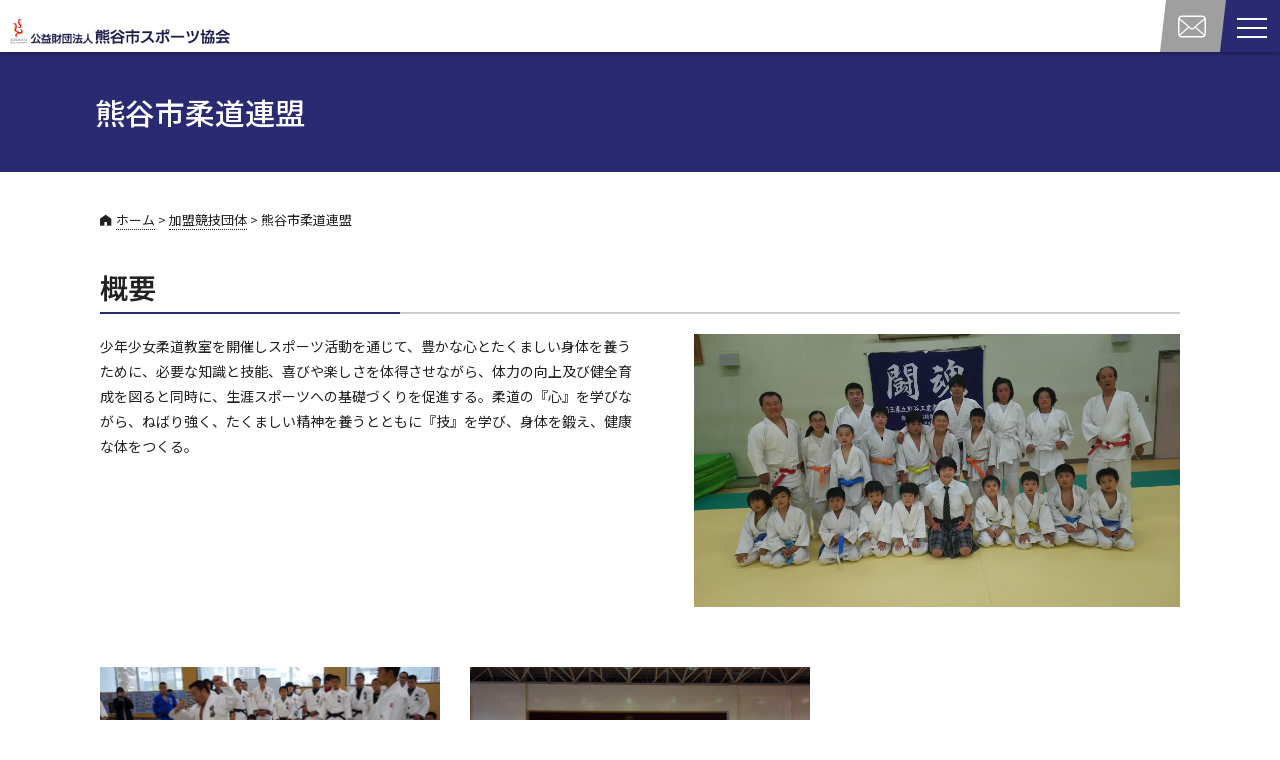

--- FILE ---
content_type: text/html; charset=UTF-8
request_url: https://kumagaya-sport.com/kameidantai/judo
body_size: 7755
content:
<!DOCTYPE html>
<html lang="ja">
<head>
<meta charset="UTF-8">
<meta name="format-detection" content="telephone=no">
<meta name="viewport" content="width=device-width, initial-scale=1, minimum-scale=1, maximum-scale=1, user-scalable=no">


  


<meta http-equiv="X-UA-Compatible" content="IE=edge">




<link rel="alternate" type="application/rss+xml" title="公益財団法人 熊谷市スポーツ協会 RSS Feed" href="https://kumagaya-sport.com/feed/" />
<link rel="alternate" type="application/atom+xml" title="公益財団法人 熊谷市スポーツ協会 Atom Feed" href="https://kumagaya-sport.com/feed/atom/" />
<link rel="pingback" href="https://kumagaya-sport.com/wp/xmlrpc.php" />



<meta property="og:image" content="https://kumagaya-sport.com/wp/wp-content/themes/kumagayataikyo/shared/admin/image/ogp_img.png" />
<link rel="apple-touch-icon" href="https://kumagaya-sport.com/wp/wp-content/themes/kumagayataikyo/shared/admin/image/webclipicon.png">
<link rel="icon" href="https://kumagaya-sport.com/wp/wp-content/themes/kumagayataikyo/shared/admin/image/favicon.ico">


<!-- Global site tag (gtag.js) - Google Analytics -->
<script async src="https://www.googletagmanager.com/gtag/js?id=G-92XKN7RCLV"></script>
<script>
  window.dataLayer = window.dataLayer || [];
  function gtag(){dataLayer.push(arguments);}
  gtag('js', new Date());

  gtag('config', 'G-92XKN7RCLV');
</script>

<meta name='robots' content='max-image-preview:large' />

<!-- SEO SIMPLE PACK 3.6.2 -->
<title>熊谷市柔道連盟 | 公益財団法人 熊谷市スポーツ協会</title>
<meta name="keywords" content="熊谷市スポーツ協会,熊谷スポーツ協会,熊谷市民体育館,体育館">
<link rel="canonical" href="https://kumagaya-sport.com/kameidantai/judo">
<meta property="og:locale" content="ja_JP">
<meta property="og:type" content="article">
<meta property="og:image" content="https://kumagaya-sport.com/wp/wp-content/uploads/2021/04/ogp_img.png">
<meta property="og:title" content="熊谷市柔道連盟 | 公益財団法人 熊谷市スポーツ協会">
<meta property="og:url" content="https://kumagaya-sport.com/kameidantai/judo">
<meta property="og:site_name" content="公益財団法人 熊谷市スポーツ協会">
<meta name="twitter:card" content="summary">
<!-- / SEO SIMPLE PACK -->

<style id='wp-img-auto-sizes-contain-inline-css' type='text/css'>
img:is([sizes=auto i],[sizes^="auto," i]){contain-intrinsic-size:3000px 1500px}
/*# sourceURL=wp-img-auto-sizes-contain-inline-css */
</style>
<style id='wp-block-library-inline-css' type='text/css'>
:root{--wp-block-synced-color:#7a00df;--wp-block-synced-color--rgb:122,0,223;--wp-bound-block-color:var(--wp-block-synced-color);--wp-editor-canvas-background:#ddd;--wp-admin-theme-color:#007cba;--wp-admin-theme-color--rgb:0,124,186;--wp-admin-theme-color-darker-10:#006ba1;--wp-admin-theme-color-darker-10--rgb:0,107,160.5;--wp-admin-theme-color-darker-20:#005a87;--wp-admin-theme-color-darker-20--rgb:0,90,135;--wp-admin-border-width-focus:2px}@media (min-resolution:192dpi){:root{--wp-admin-border-width-focus:1.5px}}.wp-element-button{cursor:pointer}:root .has-very-light-gray-background-color{background-color:#eee}:root .has-very-dark-gray-background-color{background-color:#313131}:root .has-very-light-gray-color{color:#eee}:root .has-very-dark-gray-color{color:#313131}:root .has-vivid-green-cyan-to-vivid-cyan-blue-gradient-background{background:linear-gradient(135deg,#00d084,#0693e3)}:root .has-purple-crush-gradient-background{background:linear-gradient(135deg,#34e2e4,#4721fb 50%,#ab1dfe)}:root .has-hazy-dawn-gradient-background{background:linear-gradient(135deg,#faaca8,#dad0ec)}:root .has-subdued-olive-gradient-background{background:linear-gradient(135deg,#fafae1,#67a671)}:root .has-atomic-cream-gradient-background{background:linear-gradient(135deg,#fdd79a,#004a59)}:root .has-nightshade-gradient-background{background:linear-gradient(135deg,#330968,#31cdcf)}:root .has-midnight-gradient-background{background:linear-gradient(135deg,#020381,#2874fc)}:root{--wp--preset--font-size--normal:16px;--wp--preset--font-size--huge:42px}.has-regular-font-size{font-size:1em}.has-larger-font-size{font-size:2.625em}.has-normal-font-size{font-size:var(--wp--preset--font-size--normal)}.has-huge-font-size{font-size:var(--wp--preset--font-size--huge)}.has-text-align-center{text-align:center}.has-text-align-left{text-align:left}.has-text-align-right{text-align:right}.has-fit-text{white-space:nowrap!important}#end-resizable-editor-section{display:none}.aligncenter{clear:both}.items-justified-left{justify-content:flex-start}.items-justified-center{justify-content:center}.items-justified-right{justify-content:flex-end}.items-justified-space-between{justify-content:space-between}.screen-reader-text{border:0;clip-path:inset(50%);height:1px;margin:-1px;overflow:hidden;padding:0;position:absolute;width:1px;word-wrap:normal!important}.screen-reader-text:focus{background-color:#ddd;clip-path:none;color:#444;display:block;font-size:1em;height:auto;left:5px;line-height:normal;padding:15px 23px 14px;text-decoration:none;top:5px;width:auto;z-index:100000}html :where(.has-border-color){border-style:solid}html :where([style*=border-top-color]){border-top-style:solid}html :where([style*=border-right-color]){border-right-style:solid}html :where([style*=border-bottom-color]){border-bottom-style:solid}html :where([style*=border-left-color]){border-left-style:solid}html :where([style*=border-width]){border-style:solid}html :where([style*=border-top-width]){border-top-style:solid}html :where([style*=border-right-width]){border-right-style:solid}html :where([style*=border-bottom-width]){border-bottom-style:solid}html :where([style*=border-left-width]){border-left-style:solid}html :where(img[class*=wp-image-]){height:auto;max-width:100%}:where(figure){margin:0 0 1em}html :where(.is-position-sticky){--wp-admin--admin-bar--position-offset:var(--wp-admin--admin-bar--height,0px)}@media screen and (max-width:600px){html :where(.is-position-sticky){--wp-admin--admin-bar--position-offset:0px}}

/*# sourceURL=wp-block-library-inline-css */
</style><style id='global-styles-inline-css' type='text/css'>
:root{--wp--preset--aspect-ratio--square: 1;--wp--preset--aspect-ratio--4-3: 4/3;--wp--preset--aspect-ratio--3-4: 3/4;--wp--preset--aspect-ratio--3-2: 3/2;--wp--preset--aspect-ratio--2-3: 2/3;--wp--preset--aspect-ratio--16-9: 16/9;--wp--preset--aspect-ratio--9-16: 9/16;--wp--preset--color--black: #000000;--wp--preset--color--cyan-bluish-gray: #abb8c3;--wp--preset--color--white: #ffffff;--wp--preset--color--pale-pink: #f78da7;--wp--preset--color--vivid-red: #cf2e2e;--wp--preset--color--luminous-vivid-orange: #ff6900;--wp--preset--color--luminous-vivid-amber: #fcb900;--wp--preset--color--light-green-cyan: #7bdcb5;--wp--preset--color--vivid-green-cyan: #00d084;--wp--preset--color--pale-cyan-blue: #8ed1fc;--wp--preset--color--vivid-cyan-blue: #0693e3;--wp--preset--color--vivid-purple: #9b51e0;--wp--preset--gradient--vivid-cyan-blue-to-vivid-purple: linear-gradient(135deg,rgb(6,147,227) 0%,rgb(155,81,224) 100%);--wp--preset--gradient--light-green-cyan-to-vivid-green-cyan: linear-gradient(135deg,rgb(122,220,180) 0%,rgb(0,208,130) 100%);--wp--preset--gradient--luminous-vivid-amber-to-luminous-vivid-orange: linear-gradient(135deg,rgb(252,185,0) 0%,rgb(255,105,0) 100%);--wp--preset--gradient--luminous-vivid-orange-to-vivid-red: linear-gradient(135deg,rgb(255,105,0) 0%,rgb(207,46,46) 100%);--wp--preset--gradient--very-light-gray-to-cyan-bluish-gray: linear-gradient(135deg,rgb(238,238,238) 0%,rgb(169,184,195) 100%);--wp--preset--gradient--cool-to-warm-spectrum: linear-gradient(135deg,rgb(74,234,220) 0%,rgb(151,120,209) 20%,rgb(207,42,186) 40%,rgb(238,44,130) 60%,rgb(251,105,98) 80%,rgb(254,248,76) 100%);--wp--preset--gradient--blush-light-purple: linear-gradient(135deg,rgb(255,206,236) 0%,rgb(152,150,240) 100%);--wp--preset--gradient--blush-bordeaux: linear-gradient(135deg,rgb(254,205,165) 0%,rgb(254,45,45) 50%,rgb(107,0,62) 100%);--wp--preset--gradient--luminous-dusk: linear-gradient(135deg,rgb(255,203,112) 0%,rgb(199,81,192) 50%,rgb(65,88,208) 100%);--wp--preset--gradient--pale-ocean: linear-gradient(135deg,rgb(255,245,203) 0%,rgb(182,227,212) 50%,rgb(51,167,181) 100%);--wp--preset--gradient--electric-grass: linear-gradient(135deg,rgb(202,248,128) 0%,rgb(113,206,126) 100%);--wp--preset--gradient--midnight: linear-gradient(135deg,rgb(2,3,129) 0%,rgb(40,116,252) 100%);--wp--preset--font-size--small: 13px;--wp--preset--font-size--medium: 20px;--wp--preset--font-size--large: 36px;--wp--preset--font-size--x-large: 42px;--wp--preset--spacing--20: 0.44rem;--wp--preset--spacing--30: 0.67rem;--wp--preset--spacing--40: 1rem;--wp--preset--spacing--50: 1.5rem;--wp--preset--spacing--60: 2.25rem;--wp--preset--spacing--70: 3.38rem;--wp--preset--spacing--80: 5.06rem;--wp--preset--shadow--natural: 6px 6px 9px rgba(0, 0, 0, 0.2);--wp--preset--shadow--deep: 12px 12px 50px rgba(0, 0, 0, 0.4);--wp--preset--shadow--sharp: 6px 6px 0px rgba(0, 0, 0, 0.2);--wp--preset--shadow--outlined: 6px 6px 0px -3px rgb(255, 255, 255), 6px 6px rgb(0, 0, 0);--wp--preset--shadow--crisp: 6px 6px 0px rgb(0, 0, 0);}:where(.is-layout-flex){gap: 0.5em;}:where(.is-layout-grid){gap: 0.5em;}body .is-layout-flex{display: flex;}.is-layout-flex{flex-wrap: wrap;align-items: center;}.is-layout-flex > :is(*, div){margin: 0;}body .is-layout-grid{display: grid;}.is-layout-grid > :is(*, div){margin: 0;}:where(.wp-block-columns.is-layout-flex){gap: 2em;}:where(.wp-block-columns.is-layout-grid){gap: 2em;}:where(.wp-block-post-template.is-layout-flex){gap: 1.25em;}:where(.wp-block-post-template.is-layout-grid){gap: 1.25em;}.has-black-color{color: var(--wp--preset--color--black) !important;}.has-cyan-bluish-gray-color{color: var(--wp--preset--color--cyan-bluish-gray) !important;}.has-white-color{color: var(--wp--preset--color--white) !important;}.has-pale-pink-color{color: var(--wp--preset--color--pale-pink) !important;}.has-vivid-red-color{color: var(--wp--preset--color--vivid-red) !important;}.has-luminous-vivid-orange-color{color: var(--wp--preset--color--luminous-vivid-orange) !important;}.has-luminous-vivid-amber-color{color: var(--wp--preset--color--luminous-vivid-amber) !important;}.has-light-green-cyan-color{color: var(--wp--preset--color--light-green-cyan) !important;}.has-vivid-green-cyan-color{color: var(--wp--preset--color--vivid-green-cyan) !important;}.has-pale-cyan-blue-color{color: var(--wp--preset--color--pale-cyan-blue) !important;}.has-vivid-cyan-blue-color{color: var(--wp--preset--color--vivid-cyan-blue) !important;}.has-vivid-purple-color{color: var(--wp--preset--color--vivid-purple) !important;}.has-black-background-color{background-color: var(--wp--preset--color--black) !important;}.has-cyan-bluish-gray-background-color{background-color: var(--wp--preset--color--cyan-bluish-gray) !important;}.has-white-background-color{background-color: var(--wp--preset--color--white) !important;}.has-pale-pink-background-color{background-color: var(--wp--preset--color--pale-pink) !important;}.has-vivid-red-background-color{background-color: var(--wp--preset--color--vivid-red) !important;}.has-luminous-vivid-orange-background-color{background-color: var(--wp--preset--color--luminous-vivid-orange) !important;}.has-luminous-vivid-amber-background-color{background-color: var(--wp--preset--color--luminous-vivid-amber) !important;}.has-light-green-cyan-background-color{background-color: var(--wp--preset--color--light-green-cyan) !important;}.has-vivid-green-cyan-background-color{background-color: var(--wp--preset--color--vivid-green-cyan) !important;}.has-pale-cyan-blue-background-color{background-color: var(--wp--preset--color--pale-cyan-blue) !important;}.has-vivid-cyan-blue-background-color{background-color: var(--wp--preset--color--vivid-cyan-blue) !important;}.has-vivid-purple-background-color{background-color: var(--wp--preset--color--vivid-purple) !important;}.has-black-border-color{border-color: var(--wp--preset--color--black) !important;}.has-cyan-bluish-gray-border-color{border-color: var(--wp--preset--color--cyan-bluish-gray) !important;}.has-white-border-color{border-color: var(--wp--preset--color--white) !important;}.has-pale-pink-border-color{border-color: var(--wp--preset--color--pale-pink) !important;}.has-vivid-red-border-color{border-color: var(--wp--preset--color--vivid-red) !important;}.has-luminous-vivid-orange-border-color{border-color: var(--wp--preset--color--luminous-vivid-orange) !important;}.has-luminous-vivid-amber-border-color{border-color: var(--wp--preset--color--luminous-vivid-amber) !important;}.has-light-green-cyan-border-color{border-color: var(--wp--preset--color--light-green-cyan) !important;}.has-vivid-green-cyan-border-color{border-color: var(--wp--preset--color--vivid-green-cyan) !important;}.has-pale-cyan-blue-border-color{border-color: var(--wp--preset--color--pale-cyan-blue) !important;}.has-vivid-cyan-blue-border-color{border-color: var(--wp--preset--color--vivid-cyan-blue) !important;}.has-vivid-purple-border-color{border-color: var(--wp--preset--color--vivid-purple) !important;}.has-vivid-cyan-blue-to-vivid-purple-gradient-background{background: var(--wp--preset--gradient--vivid-cyan-blue-to-vivid-purple) !important;}.has-light-green-cyan-to-vivid-green-cyan-gradient-background{background: var(--wp--preset--gradient--light-green-cyan-to-vivid-green-cyan) !important;}.has-luminous-vivid-amber-to-luminous-vivid-orange-gradient-background{background: var(--wp--preset--gradient--luminous-vivid-amber-to-luminous-vivid-orange) !important;}.has-luminous-vivid-orange-to-vivid-red-gradient-background{background: var(--wp--preset--gradient--luminous-vivid-orange-to-vivid-red) !important;}.has-very-light-gray-to-cyan-bluish-gray-gradient-background{background: var(--wp--preset--gradient--very-light-gray-to-cyan-bluish-gray) !important;}.has-cool-to-warm-spectrum-gradient-background{background: var(--wp--preset--gradient--cool-to-warm-spectrum) !important;}.has-blush-light-purple-gradient-background{background: var(--wp--preset--gradient--blush-light-purple) !important;}.has-blush-bordeaux-gradient-background{background: var(--wp--preset--gradient--blush-bordeaux) !important;}.has-luminous-dusk-gradient-background{background: var(--wp--preset--gradient--luminous-dusk) !important;}.has-pale-ocean-gradient-background{background: var(--wp--preset--gradient--pale-ocean) !important;}.has-electric-grass-gradient-background{background: var(--wp--preset--gradient--electric-grass) !important;}.has-midnight-gradient-background{background: var(--wp--preset--gradient--midnight) !important;}.has-small-font-size{font-size: var(--wp--preset--font-size--small) !important;}.has-medium-font-size{font-size: var(--wp--preset--font-size--medium) !important;}.has-large-font-size{font-size: var(--wp--preset--font-size--large) !important;}.has-x-large-font-size{font-size: var(--wp--preset--font-size--x-large) !important;}
/*# sourceURL=global-styles-inline-css */
</style>

<style id='classic-theme-styles-inline-css' type='text/css'>
/*! This file is auto-generated */
.wp-block-button__link{color:#fff;background-color:#32373c;border-radius:9999px;box-shadow:none;text-decoration:none;padding:calc(.667em + 2px) calc(1.333em + 2px);font-size:1.125em}.wp-block-file__button{background:#32373c;color:#fff;text-decoration:none}
/*# sourceURL=/wp-includes/css/classic-themes.min.css */
</style>
<link rel='stylesheet' id='contact-form-7-css' href='https://kumagaya-sport.com/wp/wp-content/plugins/contact-form-7/includes/css/styles.css' type='text/css' media='all' />
<link rel='stylesheet' id='easy-swipebox-css' href='https://kumagaya-sport.com/wp/wp-content/plugins/easy-swipebox/public/css/swipebox.min.css' type='text/css' media='all' />
<link rel='stylesheet' id='parent-style-css' href='https://kumagaya-sport.com/wp/wp-content/themes/kumagayataikyo/style.css' type='text/css' media='all' />
<link rel='stylesheet' id='child-style-css' href='https://kumagaya-sport.com/wp/wp-content/themes/kumagayataikyo_child/style.css' type='text/css' media='all' />
<script type="text/javascript" src="https://kumagaya-sport.com/wp/wp-includes/js/jquery/jquery.min.js" id="jquery-core-js"></script>
<script type="text/javascript" src="https://kumagaya-sport.com/wp/wp-includes/js/jquery/jquery-migrate.min.js" id="jquery-migrate-js"></script>
<link rel="icon" href="https://kumagaya-sport.com/wp/wp-content/uploads/2021/04/cropped-site_icon-32x32.png" sizes="32x32" />
<link rel="icon" href="https://kumagaya-sport.com/wp/wp-content/uploads/2021/04/cropped-site_icon-192x192.png" sizes="192x192" />
<link rel="apple-touch-icon" href="https://kumagaya-sport.com/wp/wp-content/uploads/2021/04/cropped-site_icon-180x180.png" />
<meta name="msapplication-TileImage" content="https://kumagaya-sport.com/wp/wp-content/uploads/2021/04/cropped-site_icon-270x270.png" />
</head>

<body class="wp-singular kameidantai-template-default single single-kameidantai postid-491 wp-theme-kumagayataikyo wp-child-theme-kumagayataikyo_child" id="judo">
<div id="allDocument">

    <header id="header" class="js_fixHeader">
	<div class="wrap_header">
		<div class="inner_box">
      <h1 class="inner_logo">
        <a class="block_logo" href="https://kumagaya-sport.com/"><img src="https://kumagaya-sport.com/wp/wp-content/themes/kumagayataikyo/shared/image/logo_symbolmark_kumagaya-sport_1.png" alt="公益財団法人 熊谷市スポーツ協会"></a>
      </h1>
      <div class="inner_btns">
          <div class="sp_menu_contact">
            <a href="https://kumagaya-sport.com/contact/" class="">
              <span class="item_img"><img src="https://kumagaya-sport.com/wp/wp-content/themes/kumagayataikyo/shared/image/SVG/mail.svg"></span>
            </a>
          </div>
          <div class="block_navbtn block_btn" id="js_navBtn">
              <div class="item_btn">
                  <span></span>
                  <span></span>
                  <span></span>
              </div><!-- block -->
              <!--<div class="item_txt">
                  <span id="js_toggleTxt" class="txt">メニュー</span>
              </div>-->
          </div><!-- block_navbtn -->
      </div><!-- inner_btns -->




            <nav class="inner_nav" id="js_hideNav">
                <ul class="block_pc"><li class="nav"><a href="https://kumagaya-sport.com/"><span>ホーム</span></a></li>
<li class="nav"><a href="https://kumagaya-sport.com/gaiyou/"><span>協会概要</span></a></li>
<li class="nav"><a href="https://kumagaya-sport.com/sisetu/"><span>体育施設</span></a></li>
<li class="nav"><a href="https://kumagaya-sport.com/event/"><span>イベント情報</span></a></li>
<li class="nav"><a href="https://kumagaya-sport.com/tournament-schedule/"><span>総合スポーツ大会</span></a></li>
<li class="nav"><a href="https://kumagaya-sport.com/shinseisho/"><span>各種申請用紙</span></a></li>
<li class="nav"><a href="https://kumagaya-sport.com/kameidantai/"><span>加盟競技団体</span></a></li>
<li class="nav"><a href="https://kumagaya-sport.com/sannjyokaiin/"><span>賛助会員</span></a></li>
</ul>                    <a href="https://kumagaya-sport.com/contact/" class="block_contact">
              <span class="item_img"><img src="https://kumagaya-sport.com/wp/wp-content/themes/kumagayataikyo/shared/image/SVG/mail.svg"></span>
            </a>
            </nav>
      	</div>
</header><!-- /header -->
<div id="wrapper">
  <main id="main">

    <div class="wrap_page_title">
      <div class="inner_title">
        <h1 class="item_title">熊谷市柔道連盟</h1>
      </div>
    </div>

    
        <div id="breadcrumb" class="cf"><span itemscope itemtype="http://data-vocabulary.org/Breadcrumb"><span class="icon icon-home"></span><a class="home" href="https://kumagaya-sport.com" itemprop="url"><span itemprop="title">ホーム</span></a> &gt; </span><span itemscope itemtype="http://data-vocabulary.org/Breadcrumb"><a href="https://kumagaya-sport.com/kameidantai/" itemprop="url"><span itemprop="title">加盟競技団体</span></a> &gt; </span><span>熊谷市柔道連盟</span></div>    
    
    <div id="wrap">


<div id="contents">

    <article id="page_kameidantai">

        <h2>概要</h2>
        <div class="block_cont gaiyou">
                            <div class="block_img"><img src="https://kumagaya-sport.com/wp/wp-content/uploads/2019/09/b10c2e12b550a6d6cb028dc81c13f8f8.jpg"><span style="text-align: left; display: block; padding: 10px 0;"></span></div>
            
            <div class="block_title">
                                    <p>少年少女柔道教室を開催しスポーツ活動を通じて、豊かな心とたくましい身体を養うために、必要な知識と技能、喜びや楽しさを体得させながら、体力の向上及び健全育成を図ると同時に、生涯スポーツへの基礎づくりを促進する。柔道の『心』を学びながら、ねばり強く、たくましい精神を養うとともに『技』を学び、身体を鍛え、健康な体をつくる。</p>
                            </div>
        </div>

        <div class="block_cont">
            <div class="block_item">
                                    <div class="item_img"><img src="https://kumagaya-sport.com/wp/wp-content/uploads/2019/09/fdcb0fbff1a68930cfcfe8a80fb43904.jpg"></div>

                                            <div class="item_title">2017第50回練成会ソウルオリンピックメダリスト</div>
                                                </div>
            <div class="block_item">
                                    <div class="item_img"><img src="https://kumagaya-sport.com/wp/wp-content/uploads/2019/09/072b809bed0fdfeddc5ace2816524dc9.jpg"></div>

                                            <div class="item_title">2018青少年大会</div>
                                                </div>
            <div class="block_item">
                            </div>
        </div><!-- block_cont  -->

        <div class="block_cont">
            <div class="dantai_table" style="margin:-5px 0 0 0;">
                <table width="100%" class="respo_table">
                    <tbody>

                                            <tr>
                            <th>会長名</th>
                            <td class="sidebar_td">関山　民男</td>
                        </tr>
                    
                                            <tr>
                            <th>担当者名</th>
                            <td class="sidebar_td">山崎　美明</td>
                        </tr>
                    

                                            <tr>
                            <th>団体お問い合わせ先（電話番号）</th>
                            <td class="sidebar_td">
                                <a href="tel:090-8051-9728">090-8051-9728</a>
                                                            </td>
                        </tr>
                    
                    
                                            <tr>
                            <th>連絡希望時間帯</th>
                            <td class="sidebar_td">平日12:00-13:00</td>
                        </tr>
                    
                                            <tr>
                            <th>団体公式サイト</th>
                            <td class="sidebar_td"><a href="http://www.kumagaya-judo.org/"
                                                      target="_blank">http://www.kumagaya-judo.org/</a></td>
                        </tr> 
                                            <tr>
                            <th>団体お問い合わせ先（メール）</th>
                            <td class="sidebar_td"><a
                                        href="mailto:info@kumagaya-judo.org">info@kumagaya-judo.org</a>
                            </td>
                        </tr>
                    
                                        </tbody>
                </table>
            </div>
        </div><!-- block_cont  -->

        
            <h2>熊谷市柔道連盟より</h2>

            <div class="block_cont">
                <div class="block_message_inner">

                                            <div class="block_message_block">
                                                            <div class="message_sub_title">昇級審査会/形講習会　熊谷高校柔道場</div>
                                                            <div class="block_message">
                                                        <div class="message_text">
                                                                    <p>2019/10/5（土）14:00～昇級審査会/16:00～形講習会（投の形）<br />
2019/11/30（土）14:00～昇級審査会<br />
2020/2/15（土）14:00～昇級審査会</p>
                                                            </div>
                        </div>
                        </div>
                                            <div class="block_message_block">
                                                            <div class="message_sub_title">少年柔道練成会</div>
                                                            <div class="block_message">
                                                        <div class="message_text">
                                                                    <p>2019/10/6(日)　第５４回練成会　熊谷市民体育館</p>
                                                            </div>
                        </div>
                        </div>
                                            <div class="block_message_block">
                                                            <div class="message_sub_title">主催大会</div>
                                                            <div class="block_message">
                                                        <div class="message_text">
                                                                    <p>2019/11/3(日) 8:30～熊谷総体柔道大会　熊谷市民体育館</p>
                                                            </div>
                        </div>
                        </div>
                                    </div>
            </div><!-- block_cont  -->
                
        <!--<p class="kameidantai_post_all"><a href="https://kumagaya-sport.com/kameidantai">加盟競技団体の一覧を見る</a></p>-->

            </article>
</div>
</div><!-- wrap -->
</main>

  <!--ページID2　バナー表示-->
<div id="banner_block">
<div class="banner_block_inner">
      <div class="banner_item">
    
    		              <a href="https://www.toto-growing.com/" target="_blank">
	  		<img width="504" height="132" src="https://kumagaya-sport.com/wp/wp-content/uploads/2019/10/banner_kuji_20191030.png" class="attachment-full size-full" alt="" decoding="async" loading="lazy" />        </a>
		        
    		              </div>

	    <div class="banner_item">
    
    		              <a href="https://www.city.kumagaya.lg.jp/" target="_blank">
	  		<img width="504" height="132" src="https://kumagaya-sport.com/wp/wp-content/uploads/2019/09/banner_kumagayacity.png" class="attachment-full size-full" alt="" decoding="async" loading="lazy" />        </a>
		        
    		              </div>

	    <div class="banner_item">
    
    		              <a href="http://www.saitama-sports.or.jp/" target="_blank">
	  		<img width="504" height="132" src="https://kumagaya-sport.com/wp/wp-content/uploads/2019/10/banner_saitamasports.png" class="attachment-full size-full" alt="" decoding="async" loading="lazy" />        </a>
		        
    		              </div>

	</div>
</div><!-- banner_block -->

<footer id="footer">
<div class="wrap_footer">
	<div class="inner_box">
		<div class="inner_logo">
			<h1 class="block_logo">
				<a class="item_logo" href="https://kumagaya-sport.com/"><img src="https://kumagaya-sport.com/wp/wp-content/themes/kumagayataikyo/shared/image/logo_symbolmark_kumagaya-sport_1.png" alt="公益財団法人 熊谷市スポーツ協会"></a>
			</h1>
		</div>
    <address class="inner_address">
	    <div class="block_zip">〒360-0036　埼玉県熊谷市桜木町2-33-5　熊谷市立市民体育館内</div>
	    <div class="block_contact">
	    	TEL：<span data-action="call" data-tel="0485256463">048-525-6463</span>／FAX：048-522-6601</div>
    </address>
	</div>


</div><!-- footer_wrap -->



<div id="copyright">
<a class="" href="https://kumagaya-sport.com/" title="公益財団法人 熊谷市スポーツ協会" >&copy; 公益財団法人熊谷市スポーツ協会</a>
</div>



<div id="js_topBtn">
<a href="#allDocument" class="item_btn">
<span class="icon icon-top_arrow"></span>
</a>
</div>


</footer>
</div><!-- wrapper -->
</div><!-- alldocument -->
<script type="speculationrules">
{"prefetch":[{"source":"document","where":{"and":[{"href_matches":"/*"},{"not":{"href_matches":["/wp/wp-*.php","/wp/wp-admin/*","/wp/wp-content/uploads/*","/wp/wp-content/*","/wp/wp-content/plugins/*","/wp/wp-content/themes/kumagayataikyo_child/*","/wp/wp-content/themes/kumagayataikyo/*","/*\\?(.+)"]}},{"not":{"selector_matches":"a[rel~=\"nofollow\"]"}},{"not":{"selector_matches":".no-prefetch, .no-prefetch a"}}]},"eagerness":"conservative"}]}
</script>
<script>
  document.addEventListener( 'wpcf7mailsent', function( event ) {
    gtag('event', 'submit', {
        'eventCategory': 'Form',
        'eventLabel': 'Contact Form'
    });
  }, false );
</script>
<script type="text/javascript" src="https://kumagaya-sport.com/wp/wp-includes/js/dist/hooks.min.js" id="wp-hooks-js"></script>
<script type="text/javascript" src="https://kumagaya-sport.com/wp/wp-includes/js/dist/i18n.min.js" id="wp-i18n-js"></script>
<script type="text/javascript" id="wp-i18n-js-after">
/* <![CDATA[ */
wp.i18n.setLocaleData( { 'text direction\u0004ltr': [ 'ltr' ] } );
//# sourceURL=wp-i18n-js-after
/* ]]> */
</script>
<script type="text/javascript" src="https://kumagaya-sport.com/wp/wp-content/plugins/contact-form-7/includes/swv/js/index.js" id="swv-js"></script>
<script type="text/javascript" id="contact-form-7-js-translations">
/* <![CDATA[ */
( function( domain, translations ) {
	var localeData = translations.locale_data[ domain ] || translations.locale_data.messages;
	localeData[""].domain = domain;
	wp.i18n.setLocaleData( localeData, domain );
} )( "contact-form-7", {"translation-revision-date":"2025-11-30 08:12:23+0000","generator":"GlotPress\/4.0.3","domain":"messages","locale_data":{"messages":{"":{"domain":"messages","plural-forms":"nplurals=1; plural=0;","lang":"ja_JP"},"This contact form is placed in the wrong place.":["\u3053\u306e\u30b3\u30f3\u30bf\u30af\u30c8\u30d5\u30a9\u30fc\u30e0\u306f\u9593\u9055\u3063\u305f\u4f4d\u7f6e\u306b\u7f6e\u304b\u308c\u3066\u3044\u307e\u3059\u3002"],"Error:":["\u30a8\u30e9\u30fc:"]}},"comment":{"reference":"includes\/js\/index.js"}} );
//# sourceURL=contact-form-7-js-translations
/* ]]> */
</script>
<script type="text/javascript" id="contact-form-7-js-before">
/* <![CDATA[ */
var wpcf7 = {
    "api": {
        "root": "https:\/\/kumagaya-sport.com\/wp-json\/",
        "namespace": "contact-form-7\/v1"
    }
};
//# sourceURL=contact-form-7-js-before
/* ]]> */
</script>
<script type="text/javascript" src="https://kumagaya-sport.com/wp/wp-content/plugins/contact-form-7/includes/js/index.js" id="contact-form-7-js"></script>
<script type="text/javascript" src="https://kumagaya-sport.com/wp/wp-content/plugins/easy-swipebox/public/js/jquery.swipebox.min.js" id="easy-swipebox-js"></script>
<script type="text/javascript" id="easy-swipebox-init-js-extra">
/* <![CDATA[ */
var easySwipeBox_localize_init_var = {"lightbox":{"useCSS":true,"useSVG":true,"removeBarsOnMobile":true,"hideCloseButtonOnMobile":false,"hideBarsDelay":3000,"videoMaxWidth":1140,"vimeoColor":"cccccc","loopAtEnd":true,"autoplayVideos":false},"autodetect":{"autodetectImage":true,"autodetectVideo":true,"autodetectExclude":".no-swipebox"}};
//# sourceURL=easy-swipebox-init-js-extra
/* ]]> */
</script>
<script type="text/javascript" src="https://kumagaya-sport.com/wp/wp-content/plugins/easy-swipebox/public/js/jquery.init.js" id="easy-swipebox-init-js"></script>
<script type="text/javascript" src="https://kumagaya-sport.com/wp/wp-content/themes/kumagayataikyo/shared/js/jquery-codes.js" id="jquery-codes-js"></script>


	<script src="https://kumagaya-sport.com/wp/wp-content/themes/kumagayataikyo/shared/js/jquery.sliderPro.js"></script>
	<script src="https://kumagaya-sport.com/wp/wp-content/themes/kumagayataikyo/shared/js/jquery.bxslider.js"></script>





</body>
</html>



--- FILE ---
content_type: text/css
request_url: https://kumagaya-sport.com/wp/wp-content/themes/kumagayataikyo/style.css
body_size: 249
content:
@charset "utf-8";
/*
Theme Name:熊谷市体育協会のテーマ
Theme URI:http://www.webya.co.jp/
Description:うぇぶ屋制作のSEOに特化したテーマ 
Author:webya.inc
Author URI:http://www.webya.co.jp/
Version: 1.11
*/

/* CSS Document */
@import url(shared/css/reset.css);
@import url(shared/css/musubii.css);
@import url(shared/css/common.css);
@import url(shared/css/header.css?20230831);
@import url(shared/css/footer.css);
@import url(shared/css/home.css?20200605);
@import url(shared/css/pages.css?20230831);
/*@import url(shared/css/page-layout.css);
*/
@import url(shared/css/animation.css);
@import url(shared/fonts/font.css);
@import url(shared/css/jquery.bxslider.css);


--- FILE ---
content_type: text/css
request_url: https://kumagaya-sport.com/wp/wp-content/themes/kumagayataikyo_child/style.css
body_size: 68
content:
@charset "utf-8";
/*
Template:kumagayataikyo
Theme Name:熊谷市体育協会の子テーマ
Description:（テーマの説明）
Version:1.0
Author:（作成者）
*/



--- FILE ---
content_type: text/css
request_url: https://kumagaya-sport.com/wp/wp-content/themes/kumagayataikyo/shared/css/common.css
body_size: 10730
content:
@charset "UTF-8";
@import url(https://fonts.googleapis.com/earlyaccess/notosansjp.css);
html {
  box-sizing: border-box;
}

*, *:before, *:after {
  box-sizing: inherit;
}

html {
  font-size: 62.5%;
  -webkit-text-size-adjust: 100%;
  -ms-text-size-adjust: 100%;
  -moz-osx-font-smoothing: grayscale;
  -webkit-font-smoothing: antialiased;
}

body {
  font-family: "Roboto", 'Noto Sans JP', sans-serif;
  font-weight: 400;
  color: #222;
  font-size: 1.4rem;
  -webkit-text-size-adjust: 100%;
}

@media only screen and (min-width: 769px) {
  body {
    font-size: 1.5rem;
  }
}

/* ––––––––––––––––––––––––––––––––––––––––––––––––––
全頁共通css
–––––––––––––––––––––––––––––––––––––––––––––––––– */
h1, h2, h3, h4, h5, h6, strong, .font_bold {
  clear: both;
  font-weight: 500;
}

p {
  line-height: 1.8;
}

img {
  height: auto;
  vertical-align: bottom;
  max-width: 100%;
}

a {
  color: #222;
  outline: none;
  text-decoration: none;
}

a:hover {
  color: #222;
}

strong {
  font-weight: bold;
}

small {
  font-size: 1.2rem;
}

address {
  font-style: normal;
}

blockquote {
  background-color: #eee;
  font-size: 14px;
  line-height: 1.5;
  margin-bottom: 15px;
  padding: 30px;
  position: relative;
}

blockquote:before {
  content: "“";
  font-size: 600%;
  line-height: 1em;
  font-family: "ＭＳ Ｐゴシック",sans-serif;
  color: #999;
  position: absolute;
  left: 0;
  top: 0;
}

/* ––––––––––––––––––––––––––––––––––––––––––––––––––
管理画面でつけるclassようのcss
–––––––––––––––––––––––––––––––––––––––––––––––––– */
.aligncenter {
  display: block;
  margin: 0 auto;
}

.alignright {
  float: right;
  margin: 0 0 20px 30px;
  padding: 0;
}

.alignleft {
  float: left;
  margin: 0 30px 20px 0;
  padding: 0;
}

article h1, article h2, article h3, article h4, article h5, article h6 {
  clear: both;
}

img[class*="wp-image-"],
img[class*="attachment-"] {
  height: auto;
  max-width: 100%;
}

/* ––––––––––––––––––––––––––––––––––––––––––––––––––
全頁共通PC/SP切り替えcss
–––––––––––––––––––––––––––––––––––––––––––––––––– */
.sp_none {
  display: none;
}

.pc_none {
  display: block;
}

@media only screen and (min-width: 769px) {
  .sp_none {
    display: block;
  }
  .pc_none {
    display: none;
  }
}

/* ––––––––––––––––––––––––––––––––––––––––––––––––––
全頁共通サイト幅css
–––––––––––––––––––––––––––––––––––––––––––––––––– */
/*main #wrap {
  padding: 0 15px 50px;
}
*/

 main .wrap_box {
    padding: 0 20px 50px;
    margin: 20px auto;
 }
main #contents {
  padding: 20px;
}
@media only screen and (min-width: 769px) {
  /*main #wrap {
    padding: 0 0px 50px;
    margin: 20px auto;
    max-width: 1080px;
  }*/
  main #contents {
    padding: 0 20px 50px;
    margin: 30px auto;
    max-width: 1120px;
  }
}


/* ––––––––––––––––––––––––––––––––––––––––––––––––––
編集ボタン
–––––––––––––––––––––––––––––––––––––––––––––––––– */
#webmaster {
  margin-top: 30px;
  text-align: center;
  clear:both;
}

#webmaster a {
  background-color: #eee;
  border-radius: 6px;
  padding: 10px 15px;
  display: block;
}

/* ––––––––––––––––––––––––––––––––––––––––––––––––––
全頁共通レイアウト
–––––––––––––––––––––––––––––––––––––––––––––––––– */
main {
  margin-bottom: 30px;
}

main a {
  border-bottom: dotted 1px #222;
}

main a img {
  border: none;
  margin-bottom: -1px;
}

main p + p {
  margin-top: 15px;
}

main ul, main ol {
  margin-top: 15px;
}

main ul li, main ol li {
  margin-bottom: 5px;
  margin-left: 20px;
}

main ul + p, main ol + p {
  margin-top: 15px;
}

main table {
  border-top: solid 1px #d6d6d6;
  border-left: solid 1px #d6d6d6;
  margin: 15px auto;
  width: 100%;
}

main table th, main table td {
  border-bottom: solid 1px #d6d6d6;
  border-right: solid 1px #d6d6d6;
  display: table-cell;
  max-width: 530px;
}

main table th {
  background-color: #e7ecef;
  font-weight: 500;
  padding: 10px;
  vertical-align:middle;
}

main table td {
  padding: 10px 15px;
}

main table .tl {
  text-align: left!important;
}
main table .tc {
  text-align: center!important;
}
main table .tr {
  text-align: right!important;
}
main table .vm {
  vertical-align:middle!important;
}
main table .vt {
  vertical-align:top!important;
}




main h1 {
  font-size: 2rem;
}

main h2, main h3, main h4, main h5, main h6 {
  margin-bottom: 15px;
}

main h2 {
  border-bottom: solid 2px #cccccc;
  font-size: 2.2rem;
  font-weight: 600;
  padding-bottom: 5px;
  position: relative;
}

main h2::after {
  background: #2a2a73;
  content: "";
  display: block;
  height: 2px;
  position: absolute;
  left: 0;
  bottom: -2px;
  width: 27.8%;
}

main h3 {
  border-bottom: dotted 2px #2a2a73;
  color: #2a2a73;
  font-size: 2.0rem;
  padding-bottom: 3px;
}

main h4 {
  border-left: solid 10px #2a2a73;
  border-bottom: solid 1px #2a2a73;
  font-size: 1.8rem;
  font-weight: 600;
  padding: 3px 10px 6px;
}

main h5 {
  background-color: #efefea;
  font-size: 1.8rem;
  font-weight: 600;
  padding: 5px 10px;
}

main h6 {
  font-size: 1.8rem;
  font-weight: 600;
  padding-left: 2rem;
  position: relative;
}

main h6:before {
  border: solid 2px #2a2a73;
  border-radius: 100%;
  content: "";
  display: inline-block;
  height: 14px;
  position: absolute;
  top: 50%;
  left: 0;
  transform: translateY(-50%);
  width: 14px;
}



main p + h2, main h3, main h4, main h5, main h6 {
  margin-top: 20px;
}

main ul + h2, main h3, main h4, main h5, main h6 {
  margin-top: 20px;
}

main ol + h2, main h3, main h4, main h5, main h6 {
  margin-top: 20px;
}

main div + h2, main h3, main h4, main h5, main h6 {
  margin-top: 20px;
}

main hr {
  background-color: #ccc;
  border: none;
  clear: both;
  height: 2px;
  margin: 15px 0;
}

main ul li {
  list-style: disc;
}

main ol li {
  list-style-type: decimal;
}
main .wrap_col2,
main .wrap_col3 {
  display:block;
}
main .wrap_col2 .col {
  margin-bottom:10px;
}
main .wrap_col3 .col {
  margin-bottom:10px;
}


@media only screen and (min-width: 769px) {
  main p + p {
    margin-top: 20px;
  }
  main ul, main ol {
    margin-top: 20px;
  }
  main ul li, main ol li {
    margin-bottom: 5px;
    margin-left: 20px;
  }
  main ul + p, main ol + p {
    margin-top: 20px;
  }
  main p + h2, main h3, main h4, main h5, main h6 {
    margin-top: 30px;
  }
  main ul + h2, main h3, main h4, main h5, main h6 {
    margin-top: 30px;
  }
  main ol + h2, main h3, main h4, main h5, main h6 {
    margin-top: 30px;
  }
  main div + h2, main h3, main h4, main h5, main h6 {
    margin-top: 30px;
  }
  main h1 {
    font-size: 3.2rem;
  }
  main h2, main h3, main h4, main h5, main h6 {
    margin-bottom: 20px;
  }
  main h2 {
    font-size: 2.8rem;
  }
  main h3 {
    font-size: 2.2rem;
  }
  main h4 {
    font-size: 2.2rem;
  }
  main h5 {
    font-size: 2.0rem;
  }
  main h6 {
    font-size: 1.8rem;
  }
  main .wrap_col2,
  main .wrap_col3 {
  display: -ms-flexbox;
  display: flex;
  -ms-flex-pack: justify;
  justify-content: space-between;
  -ms-flex-flow: wrap row;
  flex-flow: wrap row;
  margin-bottom: 30px;
}
main .wrap_col2 .col {
  width: 49%;
}
main .wrap_col3 .col {
  width: 32%;
}
}

/* ––––––––––––––––––––––––––––––––––––––––––––––––––
全頁共通デフォルトギャラリー
–––––––––––––––––––––––––––––––––––––––––––––––––– */
.gallery {
  display: -webkit-box;
  display: -ms-flexbox;
  display: flex;
  -webkit-box-orient: horizontal;
  -webkit-box-direction: normal;
  -ms-flex-flow: wrap row;
  flex-flow: wrap row;
  -webkit-box-pack: justify;
  -ms-flex-pack: justify;
  justify-content: space-between;
  margin: 15px 0;
}

.gallery br {
  display: none;
}

.gallery .gallery-item {
  overflow: hidden;
  position: relative;
}

.gallery .gallery-item .gallery-icon a {
  border: none;
  display: block;
  overflow: hidden;
  margin: 5px;
  position: relative;
}

.gallery .gallery-item .gallery-icon a:before {
  content: "";
  display: block;
  padding-top: 100%;
}

.gallery .gallery-item .gallery-icon a img {
  position: absolute;
  top: 50%;
  left: 50%;
  -webkit-transform: translate(-50%, -50%);
  transform: translate(-50%, -50%);
  width: 100%;
}

.gallery .gallery-item .gallery-caption {
  background: rgba(0, 0, 0, 0.6);
  color: white;
  padding: 5px;
  pointer-events: none;
  position: absolute;
  left: 1px;
  right: 1px;
  bottom: 0;
  margin:5px;
}

.gallery.gallery-size-thumbnail .gallery-item .gallery-icon a:before {
  padding-top: 100%;
}

.gallery.gallery-columns-1 .gallery-item {
  width: 100%;
}

.gallery.gallery-columns-2 .gallery-item {
  width: calc(100% / 2);
}

.gallery.gallery-columns-3 .gallery-item {
  width: calc(100% / 2);
}

.gallery.gallery-columns-4 .gallery-item {
  width: calc(100% / 2);
}

.gallery.gallery-columns-5 .gallery-item {
  width: calc(100% / 2);
}

.gallery.gallery-columns-6 .gallery-item {
  width: calc(100% / 2);
}

.gallery.gallery-columns-7 .gallery-item {
  width: calc(100% / 2);
}

.gallery.gallery-columns-8 .gallery-item {
  width: calc(100% / 2);
}

.gallery.gallery-columns-9 .gallery-item {
  width: calc(100% / 2);
}

@media only screen and (min-width: 769px) {
  .gallery {
    margin: 20px 0;
  }
  .gallery .gallery-item .gallery-caption {
    font-size: 1.3rem;
  }
  .gallery.gallery-columns-1 .gallery-item {
    width: 100%;
  }
  .gallery.gallery-columns-2 .gallery-item {
    width: calc(100% / 2);
  }
  .gallery.gallery-columns-3 .gallery-item {
    width: calc(100% / 3);
  }
  .gallery.gallery-columns-4 .gallery-item {
    width: calc(100% / 4);
  }
  .gallery.gallery-columns-5 .gallery-item {
    width: calc(100% / 5);
  }
  .gallery.gallery-columns-6 .gallery-item {
    width: calc(100% / 6);
  }
  .gallery.gallery-columns-7 .gallery-item {
    width: calc(100% / 7);
  }
  .gallery.gallery-columns-8 .gallery-item {
    width: calc(100% / 8);
  }
  .gallery.gallery-columns-9 .gallery-item {
    width: calc(100% / 9);
  }
}

/*# sourceMappingURL=[data-uri] */


--- FILE ---
content_type: text/css
request_url: https://kumagaya-sport.com/wp/wp-content/themes/kumagayataikyo/shared/css/header.css?20230831
body_size: 14503
content:
@charset "UTF-8";
/* ––––––––––––––––––––––––––––––––––––––––––––––––––
–––––––––––––––––––––––––––––––––––––––––––––––––––––

ここから　「　h_pt01　」　用css

–––––––––––––––––––––––––––––––––––––––––––––––––––––
–––––––––––––––––––––––––––––––––––––––––––––––––– */
/* ––––––––––––––––––––––––––––––––––––––––––––––––––
ヘッダー共通
–––––––––––––––––––––––––––––––––––––––––––––––––– */
header ul li, header ol li {
  list-style: none;
}

/* ––––––––––––––––––––––––––––––––––––––––––––––––––
ヘッダー固定
–––––––––––––––––––––––––––––––––––––––––––––––––– */
body.lock header {
  position: fixed;
  background-color: rgba(0, 0, 0, 0.4);
  height: 100%;
  overflow-y: scroll;
}

body header {
  box-shadow: 0 1px 5px rgba(0, 0, 0, 0.4);
  top: 0;
  position: absolute;
  left: 0;
  right: 0;
  width: 100%;
  z-index: 99;
}

body header.js_fixHeader {
  -webkit-transform: translate3d(0, 0, 0);
  transform: translate3d(0, 0, 0);
  position: fixed;
}

/* ––––––––––––––––––––––––––––––––––––––––––––––––––
スマホ表示
–––––––––––––––––––––––––––––––––––––––––––––––––– */
header {
  background-color: white;
}

header .wrap_header {
  background-color: white;
}

header .wrap_header .inner_box {
  display: -webkit-box;
  display: -ms-flexbox;
  display: flex;
}

header .wrap_header .inner_box .inner_logo .block_logo {
  display: block;
  height: 52px;
  line-height: 44px;
  padding: 0 10px;
}

header .wrap_header .inner_box .inner_logo .block_logo img {
  width: 220px;
}

header .wrap_header .inner_box .inner_btns {
  display: -webkit-box;
  display: -ms-flexbox;
  display: flex;
  margin-left: auto;
}

header .wrap_header .inner_box .inner_btns .block_btn {
  display: -webkit-box;
  display: -ms-flexbox;
  display: flex;
  -webkit-box-align: center;
  -ms-flex-align: center;
  align-items: center;
  -webkit-box-orient: vertical;
  -webkit-box-direction: normal;
  -ms-flex-flow: column wrap;
  flex-flow: column wrap;
  -webkit-box-pack: center;
  -ms-flex-pack: center;
  justify-content: center;
  height: 52px;
  padding-top: 8px;
  width: 52px;
}

header .wrap_header .inner_box .inner_btns .block_btn .icon {
  margin-bottom: 3px;
}

header .wrap_header .inner_box .inner_btns .block_navbtn {
  color: white;
  position: relative;
  padding: 0px;
  height: 0;
  width: 60px;
  border-bottom: 52px solid #2a2a73;
  border-left: 6px solid transparent;
}

header .wrap_header .inner_box .inner_btns .block_navbtn .item_btn span {
  background: white;
  display: block;
  height: 2px;
  position: absolute;
  left: 11px;
  width: 30px;
  transition: .35s ease-in-out;
}

header .wrap_header .inner_box .inner_btns .block_navbtn .item_btn span:nth-child(1) {
  top: 18px;
}

header .wrap_header .inner_box .inner_btns .block_navbtn .item_btn span:nth-child(2) {
  top: 27px;
}

header .wrap_header .inner_box .inner_btns .block_navbtn .item_btn span:nth-child(3) {
  top: 36px;
}

header .wrap_header .inner_box .inner_btns .block_navbtn.open .item_btn span:nth-child(1) {
  -webkit-transform: rotate(135deg);
  transform: rotate(135deg);
  top: 28px;
}

header .wrap_header .inner_box .inner_btns .block_navbtn.open .item_btn span:nth-child(2) {
  left: 50%;
  width: 0;
}

header .wrap_header .inner_box .inner_btns .block_navbtn.open .item_btn span:nth-child(3) {
  top: 28px;
  -webkit-transform: rotate(-135deg);
  transform: rotate(-135deg);
}

header .wrap_header .inner_box .inner_btns .block_navbtn .item_txt {
  font-size: 1.1rem;
  position: absolute;
  top: 30px;
  left: 0;
  right: 0;
  text-align: center;
}
header .wrap_header .inner_box .inner_btns .sp_menu_contact  {
  color: white;
  position: relative;
  padding: 0px;
  height: 0;
  width: 70px;
  border-bottom: 52px solid #9f9f9f;
  border-left: 6px solid transparent;
  right:-10px;
}

header .wrap_header .inner_box .inner_btns .sp_menu_contact span  {
}
header .wrap_header .inner_box .inner_btns .sp_menu_contact span img  {
  height: 37px;
  width: 28px;
  position:absolute;
  top: 8px;
  left: 12px;
}
header .wrap_header .inner_nav {
  background: #2a2a73;
  display: none;
  padding: 15px;
  position: absolute;
  width: 100%;
  z-index: 99;
}

header .wrap_header .inner_nav ul li {
  background-color: white;
  border-radius: 4px;
  margin-bottom: 10px;
}

header .wrap_header .inner_nav ul li:last-child {
  margin-bottom: 0;
}

header .wrap_header .inner_nav ul li a {
  display: block;
  font-weight: 500;
  padding: 15px;
}

header .wrap_header .inner_nav ul li.parents {
  display: -webkit-box;
  display: -ms-flexbox;
  display: flex;
  -webkit-box-orient: horizontal;
  -webkit-box-direction: normal;
  -ms-flex-flow: wrap row;
  flex-flow: wrap row;
  padding-bottom: 0;
}

header .wrap_header .inner_nav ul li.parents > a {
  width: calc(100% - 42px);
}

header .wrap_header .inner_nav ul li.parents .child-btn {
  border-left: solid 1px white;
  margin-left: auto;
  width: 42px;
}

header .wrap_header .inner_nav ul li .sub-menu {
  display: none;
  width: 100%;
}

header .wrap_header .inner_nav ul li .sub-menu .parents {
  background: #eee;
  margin-bottom: 0;
}

header .wrap_header .inner_nav ul li .sub-menu .parents a:before {
  content: "-";
  padding-right: 10px;
}

header .wrap_header .inner_nav ul li .sub-menu .parents .sub-menu li {
  border-radius: 0;
  background: #ddd;
  margin-bottom: 0;
}

header .wrap_header .inner_nav ul li .sub-menu .parents .sub-menu a:before {
  content: "--";
  padding-right: 10px;
}

header .wrap_header .inner_nav .block_sp {
  margin-bottom: 10px;
}

header .wrap_header .inner_nav .block_box {
  display: -webkit-box;
  display: -ms-flexbox;
  display: flex;
  -webkit-box-pack: justify;
  -ms-flex-pack: justify;
  justify-content: space-between;
}

header .wrap_header .inner_nav .block_box .block {
  background-color: white;
  border-radius: 3px;
  display: block;
  padding: 20px 10px;
  text-align: center;
  width: calc(50% - 5px);
}

/* ––––––––––––––––––––––––––––––––––––––––––––––––––
PC表示
–––––––––––––––––––––––––––––––––––––––––––––––––– */
@media only screen and (min-width: 1449px) {
  header .wrap_header {
    background-color: inherit;
    margin: 0 auto;
    padding: 0px 0px 0px;
  }
  header .wrap_header .inner_box {
    display: -ms-flexbox;
    display: flex;
    -ms-flex-align: center;
    align-items: center;
    -ms-flex-pack: justify;
    justify-content: space-between;
    margin: 0 auto;
  }
  header .wrap_header .inner_box .inner_logo {
    display: -webkit-box;
    display: -ms-flexbox;
    display: flex;
  }
  header .wrap_header .inner_box .inner_logo .block_logo {
    padding: 10px 0px 0px 10px;
  }
  header .wrap_header .inner_box .inner_logo .block_logo img {
    width: 440px;
  }
  header .wrap_header .inner_box .inner_btns {
    display: none;
  }
  header .wrap_header .inner_box .inner_links {
    display: -webkit-box;
    display: -ms-flexbox;
    display: flex;
    -webkit-box-align: center;
    -ms-flex-align: center;
    align-items: center;
    margin-left: auto;
  }
  header .wrap_header .inner_box .inner_links .block_phone {
    margin-right: 25px;
  }
  header .wrap_header .inner_box .inner_links .block_phone .icon {
    -ms-flex-item-align: start;
    align-self: flex-start;
    font-size: 1.8rem;
    margin-right: 5px;
  }
  header .wrap_header .inner_box .inner_links .block_phone .number {
    font-size: 2.6rem;
    font-weight: 600;
    letter-spacing: 2px;
    line-height: 1;
  }
  header .wrap_header .inner_box .inner_links .block_phone .time {
    display: block;
    font-size: 1.1rem;
  }
  header .wrap_header .inner_box .inner_links .block_contact {
    color: white;
    display: -webkit-box;
    display: -ms-flexbox;
    display: flex;
    -webkit-box-align: center;
    -ms-flex-align: center;
    align-items: center;
    padding: 10px 25px;
  }
  header .wrap_header .inner_box .inner_links .block_contact .icon {
    font-size: 1.7rem;
    margin-right: 10px;
  }
  header .wrap_header .inner_box .inner_links .block_contact .item_txt {
    font-size: 1.8rem;
    font-weight: 600;
  }
  header .wrap_header .inner_box .inner_btns {
    display: none;
  }
  header .wrap_header .inner_nav {
    display: -ms-flexbox;
    display: flex;
    -ms-flex-pack: end;
    justify-content: flex-end;
    padding: 0;
    position: inherit;
    width: calc(100% - 280px);
    background: inherit;
    border-top: none;
    box-shadow: inherit;    
  }
  header .wrap_header .inner_nav ul li.current a span:before {
    background-color: #2a2a73;
    content: "";
    display: block;
    height: 3px;
    position: absolute;
    left: 0;
    right: 0;
    bottom: 0px;
    width: 100%;
  }
  header .wrap_header .inner_nav ul.block_pc {
    background-color: inherit;
    border-radius: inherit;
    display: -webkit-box;
    display: -ms-flexbox;
    display: flex;
    -webkit-box-pack: justify;
    -ms-flex-pack: justify;
    justify-content: space-between;
    padding: 0;
    margin-top:14px;
    margin-right:50px;
  }
  header .wrap_header .inner_nav ul.block_pc > li {
    background-color: inherit;
    border-radius: 0;
    border-bottom: inherit;
    margin-bottom: 0;
    position: relative;
    text-align: center;
    padding:0 15px;
  }
  header .wrap_header .inner_nav ul.block_pc > li a {
    display: block;
    padding: 10px 0;
    color:#666666;
  }
  header .wrap_header .inner_nav ul.block_pc > li.current a {
    color:#2a2a73;
  }
  header .wrap_header .inner_nav ul.block_pc > li a:hover {
    color:#2a2a73;
  }
  header .wrap_header .inner_nav ul.block_pc > li a span {
    font-size: 1.6rem;
    font-weight: 500;
    padding: 10px 0;
  }
  header .wrap_header .inner_nav ul.block_pc > li a:after {
    display: none;
  }
  header .wrap_header .inner_nav ul.block_pc > li.nav > .sub-menu {
    position: absolute;
    top: 100%;
    left: 0;
  }
  header .wrap_header .inner_nav ul.block_pc > li.nav > .sub-menu li {
    background: #eee;
    border: none;
    border-bottom: dotted 1px #aaa;
    text-align: left;
    border-radius: inherit;
    margin: 0 auto;
    position: relative;
  }
  header .wrap_header .inner_nav ul.block_pc > li.nav > .sub-menu li.childs_li > a {
    display: -webkit-box;
    display: -ms-flexbox;
    display: flex;
    -webkit-box-align: center;
    -ms-flex-align: center;
    align-items: center;
    -webkit-box-pack: justify;
    -ms-flex-pack: justify;
    justify-content: space-between;
  }
  header .wrap_header .inner_nav ul.block_pc > li.nav > .sub-menu li.childs_li > a:after {
    content: "\e907";
    display: block;
    font-size: 1.2rem;
    font-family: "icomoon";
    padding: 0 5px;
  }
  header .wrap_header .inner_nav ul.block_pc > li.nav > .sub-menu li a {
    padding: 5px;
  }
  header .wrap_header .inner_nav ul.block_pc > li.nav > .sub-menu li a span {
    font-size: 1.4rem;
  }
  header .wrap_header .inner_nav ul.block_pc > li.nav > .sub-menu li > .sub-menu {
    display: none;
    position: absolute;
    left: 100%;
    top: 0;
  }
  header .wrap_header .inner_nav ul.block_pc > li.nav > .sub-menu li > .sub-menu li {
    background: #ddd;
  }
  header .wrap_header .inner_nav ul.block_pc > li.nav:hover > .sub-menu {
    display: block;
  }
  header .wrap_header .inner_nav ul.block_pc > li.nav:hover > .sub-menu > li:hover .sub-menu {
    display: block;
  }
  header .wrap_header .inner_nav .block_contact {
    border: none;
    margin: 0;
    margin-left: 0px;
    padding: 0px;
    height: 0;
    width: 110px;
    border-bottom: 80px solid #9f9f9f;
    border-left: 20px solid transparent;
    color: #fff;
    line-height: 110px;
    padding-left: 30px;
    }
  header .wrap_header .inner_nav .block_contact .item_img {
    display: -ms-inline-flexbox;
    display: inline-flex;
    -ms-flex-align: center;
    align-items: center;
    margin-left: 0px;
  }
  header .wrap_header .inner_nav .block_contact .item_img img {
    height: 37px;
    width: 28px;
  }
  
}

/* ––––––––––––––––––––––––––––––––––––––––––––––––––
メインビジュアルcss
–––––––––––––––––––––––––––––––––––––––––––––––––– */
	.main_slider{
		position:relative;
	}


.main_slider #js_slider {
  opacity: 0;
}

.main_slider .sp-button {
  background-color: white;
  border: inherit;
  border-radius: 15px;
  height: 15px;
  width: 15px;
	filter: drop-shadow(1px 1px 5px black);
}
.main_slider .sp-buttons  {
  position:absolute;
  bottom:10px;
}

.main_slider .slide_box {
  border-radius: 5px;
  display: inline-block;
  overflow: hidden;
}

.main_slider .sp-selected-button {
  background-color: #2a2a73;
}
	.inner_imgleft{
		position:absolute;
		left:0;
		top:0;
		width:50px;
		z-index:2;
	}
	.inner_imgright{
		position:absolute;
		right:0;
		bottom:0;
		width:50px;
		z-index:2;
	}  

@media only screen and (min-width: 1449px) {
  .main_slider #js_slider.pc_slider .sp-slide img {
    width: 100%;
  }
  .main_slider #js_slider.pc_slider .sp-arrows .sp-arrow.sp-previous-arrow, .main_slider #js_slider.pc_slider .sp-arrows .sp-arrow.sp-next-arrow {
    height: 40px;
    width: 25px;
  }
  .main_slider #js_slider.pc_slider .sp-arrows .sp-arrow.sp-previous-arrow:before, .main_slider #js_slider.pc_slider .sp-arrows .sp-arrow.sp-previous-arrow:after, .main_slider #js_slider.pc_slider .sp-arrows .sp-arrow.sp-next-arrow:before, .main_slider #js_slider.pc_slider .sp-arrows .sp-arrow.sp-next-arrow:after {
    display: none;
  }
  .main_slider #js_slider.pc_slider .sp-arrows .sp-arrow.sp-previous-arrow {
    /*background: url(../image/main-slider_arrow.svg) no-repeat right top/cover;*/
    top: -20px;
    left: 10px;
  }
  .main_slider #js_slider.pc_slider .sp-arrows .sp-arrow.sp-next-arrow {
    /*background: url(../image/main-slider_arrow.svg) no-repeat right top/cover;*/
    top: -30px;
    right: 10px;
  }
  .main_slider #js_slider.pc_slider .sp-arrows {
    margin: 0px auto;
    right: 0;
  }
 
}

/* ––––––––––––––––––––––––––––––––––––––––––––––––––
メインビジュアルcss
–––––––––––––––––––––––––––––––––––––––––––––––––– */
.main_slider {
  margin-bottom: 0px;
}

@media only screen and (min-width: 769px) {
  .main_slider {
    margin-bottom: 0px;
  }

	.inner_imgleft{
		position:absolute;
		left:0;
		top:0;
		width:140px;
		z-index:2;
	}
	.inner_imgright{
		position:absolute;
		right:0;
		bottom:0;
		width:140px;
		z-index:2;
	}  
}

/* ––––––––––––––––––––––––––––––––––––––––––––––––––
下層ページパン屑リスト
–––––––––––––––––––––––––––––––––––––––––––––––––– */
#breadcrumb {
  font-size: 1.2rem;
  padding: 8px 15px;
}

#breadcrumb .icon {
  display: inline-block;
  font-size: 1.1rem;
  padding-right: 5px;
}

#breadcrumb span {
  white-space: initial;
}

@media only screen and (min-width: 769px) {
  #breadcrumb {
  font-size: 1.3rem;
    margin: 0 auto;
    max-width: 1120px;
    padding: 8px 20px;
  }
  #breadcrumb span {
    white-space: initial;
  }
}

/* ––––––––––––––––––––––––––––––––––––––––––––––––––
下層ページタイトルエリア
–––––––––––––––––––––––––––––––––––––––––––––––––– */
.wrap_page_title {
  background-color: #2a2a73;
  height: 80px;
  margin-bottom: 20px;
  color:#FFF;
}

.wrap_page_title .inner_title {
  height: 100%;
  padding: 0 15px;
  position: relative;
}

.wrap_page_title .inner_title .item_title {
  font-size: 2.4rem;
  position: absolute;
  top: 50%;
  -webkit-transform: translate(0%, -50%);
  transform: translate(0%, -50%);
}

@media only screen and (min-width: 769px) {
  .wrap_page_title {
    height: 120px;
    margin-bottom: 30px;
  }
  .wrap_page_title .inner_title {
    margin: 0 auto;
    max-width: 1120px;
  }
  .wrap_page_title .inner_title .item_title {
    font-size: 3rem;
  }
}

/*# sourceMappingURL=[data-uri] */


--- FILE ---
content_type: text/css
request_url: https://kumagaya-sport.com/wp/wp-content/themes/kumagayataikyo/shared/css/footer.css
body_size: 5716
content:
@charset "UTF-8";
/* ––––––––––––––––––––––––––––––––––––––––––––––––––
–––––––––––––––––––––––––––––––––––––––––––––––––––––

ここから　「　f_pt01　」　用css

–––––––––––––––––––––––––––––––––––––––––––––––––––––
–––––––––––––––––––––––––––––––––––––––––––––––––– */
/* ––––––––––––––––––––––––––––––––––––––––––––––––––
フッター
–––––––––––––––––––––––––––––––––––––––––––––––––– */

#banner_block  {
    padding: 0 20px 50px;
    margin: 20px auto;
}
#banner_block .banner_block_inner {
  display: -webkit-box;
  display: -ms-flexbox;
  display: flex;
  -webkit-box-pack: start;
  -ms-flex-pack: start;
  justify-content: start;
  -webkit-box-orient: horizontal;
  -webkit-box-direction: normal;
  -ms-flex-flow: wrap row;
  flex-flow: wrap row;  
}
#banner_block .banner_item  {
  margin:0 0 10px;
}
#banner_block .banner_item:nth-child(4n) {
  margin-right:0;
}
#banner_block .banner_block_inner a {
}
footer  {
  background-color:#ededed;
}
footer .wrap_footer {
  display: -ms-flexbox;
  display: flex;
  padding: 20px;
}

footer .wrap_footer .inner_box .inner_logo .block_logo {
  margin-bottom: 30px;
}

footer .wrap_footer .inner_box .inner_logo .block_logo .item_logo {
  display: block;
  margin: 0 auto;
  width: 240px;
}

footer .wrap_footer .inner_box .inner_address {
  margin-bottom: 20px;
  text-align: left;
}

footer .wrap_footer .inner_box .inner_address .block_zip .item_title {
  display: block;
  font-size: 1.6rem;
  font-weight: 600;
}

@media only screen and (min-width: 769px) {

#banner_block  {
    padding: 0 0px 50px;
    margin: 20px auto;
    max-width: 1080px;
}
#banner_block .banner_item  {
  position: inherit;
  width:calc(100% / 4 - 15px);
  margin:40px 20px 20px 0;
}
#banner_block .banner_item:nth-child(4n) {
  margin-right:0;
}

  footer .wrap_footer {
    display: -ms-flexbox;
    display: flex;
    max-width: 1120px;
    margin: 0 auto;
    padding: 20px;
  }
  footer .wrap_menu {
    background: #ffe6c2;
    margin-bottom: 20px;
  }
  footer .wrap_menu .inner_menu {
    margin: 0 auto;
    max-width: 1080px;
    padding: 8px 20px;
  }
  footer .wrap_menu .inner_menu ul {
    display: -webkit-box;
    display: -ms-flexbox;
    display: flex;
    -webkit-box-orient: horizontal;
    -webkit-box-direction: normal;
    -ms-flex-flow: wrap row;
    flex-flow: wrap row;
    -webkit-box-pack: center;
    -ms-flex-pack: center;
    justify-content: center;
  }
  footer .wrap_menu .inner_menu ul li a {
    display: block;
    padding: 5px 30px 5px 0;
  }
  footer .wrap_footer .inner_box .inner_logo .block_logo {
    margin-bottom: 10px;
  }
  footer .wrap_footer .inner_box .inner_logo .block_logo .item_logo {
    display: block;
    margin: 0 30px 0 0;
    width: 300px;
  }
  footer .wrap_footer .inner_box .inner_address {
    margin-bottom: 10px;
  }
  footer .wrap_footer .inner_box .inner_address .block_zip .item_title {
    font-size: 1.8rem;
  }
}

/* ––––––––––––––––––––––––––––––––––––––––––––––––––
コピーライト、ページトップへ戻る
–––––––––––––––––––––––––––––––––––––––––––––––––– */
#copyright {
  background-color: #1b1b4b;
  padding: 8px;
  text-align: center;
}

#copyright a {
  color: white;
  display: block;
  font-size: 1rem;
}

#js_topBtn {
  display: none;
  position: fixed;
  bottom: 50px;
  right: 0;
  transition: all 0.3s ease;
  z-index: 99;
}

#js_topBtn .item_btn {
  background-color: #1b1b4b;
  display: block;
  height: 50px;
  position: relative;
  width: 50px;
}

#js_topBtn .item_btn .icon {
  color: white;
  position: absolute;
  top: 50%;
  left: 0;
  right: 0;
  text-align: center;
  -webkit-transform: translateY(-50%);
  transform: translateY(-50%);
}

@media only screen and (min-width: 769px) {
  #copyright {
    padding: 10px;
  }
  #copyright a {
    font-size: 1.2rem;
  }
}

/* ––––––––––––––––––––––––––––––––––––––––––––––––––
–––––––––––––––––––––––––––––––––––––––––––––––––––––

ここから　「　f_pt02　」　用css(使わないなら消してね)

–––––––––––––––––––––––––––––––––––––––––––––––––––––
–––––––––––––––––––––––––––––––––––––––––––––––––– */
/* ––––––––––––––––––––––––––––––––––––––––––––––––––
フッター
–––––––––––––––––––––––––––––––––––––––––––––––––– */
/* ––––––––––––––––––––––––––––––––––––––––––––––––––
コピーライト、ページトップへ戻る
–––––––––––––––––––––––––––––––––––––––––––––––––– */

/*# sourceMappingURL=[data-uri] */


--- FILE ---
content_type: text/css
request_url: https://kumagaya-sport.com/wp/wp-content/themes/kumagayataikyo/shared/css/home.css?20200605
body_size: 7693
content:
@charset "UTF-8";
/* ––––––––––––––––––––––––––––––––––––––––––––––––––
ページトップ
–––––––––––––––––––––––––––––––––––––––––––––––––– */
/* ––––––––––––––––––––––––––––––––––––––––––––––––––
共通
–––––––––––––––––––––––––––––––––––––––––––––––––– */
#l_topics,
#sect_event {
  margin: 35px auto;
  padding:0;
}
/*#l_topics {
  margin: 0 calc(50% - 50vw);
  width: 100vw;
}*/
#l_topics .block_link {
  display: block;
  padding: 15px 20px;
  border:none;
}
#l_topics .block_link:nth-child(odd) {
  background-color:#ffffff;
}
#l_topics .block_link:nth-child(even) {
  background-color:#e7ecef;
}
#l_topics .block_link dl dt {
  display:block;
  /*display: -webkit-box;
  display: -ms-flexbox;
  display: flex;
  -webkit-box-align: center;
  -ms-flex-align: center;
  align-items: center;
  -ms-flex-item-align: start;
  align-self: flex-start;*/
  margin-bottom: 5px;
}

#l_topics .block_link dl dt .fix {
  background: #2a2a73;
  border-radius: 2px;
  color: white;
  font-size: 1.2rem;
  font-weight: 500;
  padding: 1px 5px;
  margin-left:5px;
}

#l_topics .block_link dl dt .date {
  font-weight: 600;
}

#l_topics .block_link dl dt .newmark {
  background-color: #e50012;
  border-radius: 2px;
  color: white;
  display: inline-block;
  font-size: 1.3rem;
  margin-left: 5px;
  padding: 1px 5px;
}

#l_topics .block_linkbtn {
  margin-top: 20px;
}

#l_topics .block_linkbtn .item_link {
  background-color: #1b1b4b;
  border: none;
  border-radius: 3px;
  color: white;
  display: block;
  font-size: 1.6rem;
  padding: 12px;
  position: relative;
  text-align: center;
}

#l_topics .block_linkbtn .item_link .icon {
  position: absolute;
  top: calc(50% - 8px);
  right: 15px;
}

.inner_topics .inner_title,
#sect_shisetu .com_toptitle,
#sect_kameidantai .com_toptitle,
#sect_event .com_toptitle  {
  font-size:2.2rem;
  color:#1b1b4b;
  font-weight:500;
  text-align:center;
  padding:0px 0 10px;
}
#sect_shisetu .com_block  {
  margin-bottom:40px;
}

#l_topics .block_link dl  {
  position:relative;
}
#l_topics .block_link dd  {
  margin:10px 20px 0 0px;
}
#l_topics dl dd span.icon-right_arrow {
  color:#2a2a73;
  position:absolute;
  right:0px;
  top:60%;
  font-size:1.8rem;
}
#sect_kameidantai {
  text-align:center;
}
body.home #sect_kameidantai {
  background-color:#e7ecef;
  text-align:center;
}
#sect_kameidantai .kameidantaisuu p {
  font-size:1.6rem;
  line-height: 120%;
  margin: 16px 0 6px;
}
#sect_kameidantai .kameidantaisuu p span {
  font-size:4.0rem;
  font-weight:bold;
  padding:0 8px;
  color:#1b1b4b;
}
#sect_kameidantai .kameidantaihiduke  {
  text-align:center;
  font-size:1.6rem;
  padding:6px 0;
}
#sect_kameidantai .bx-controls-direction a.bx-prev  {
  display:block;
  border-bottom:none;
  position: absolute;
  left: -18px;
  top: 0%;
  height:100%;
}
#sect_kameidantai .bx-controls-direction a.bx-next  {
  display:block;
  border-bottom:none;
  position: absolute;
  right: -18px;
  top: 0;
  height:100%;
}
#sect_kameidantai span.icon-right_arrow {
  color:#2a2a73;
  position:relative;
  top:40%;
  font-size:1.8rem;
}
#sect_kameidantai span.icon-left_arrow {
  color:#2a2a73;
  position:relative;
  top:40%;
  font-size:1.8rem;
}

#inner_osirase  {
  background-color:#5457a9;
  padding:0;
  margin:0;
}
#inner_osirase .inner_title {
  background-color:#1b1b4b;
  color:#FFFFFF;
  text-align:center;
  font-size:1.6rem;
  font-weight:500;
  padding:10px;
}
#inner_osirase .inner_text  {
  background-color:#5457a9;
  color:#FFFFFF;
  padding:20px;
}


  #sect_shisetu .wrap_sect_shisetu_block  {
    display:block;
    margin-bottom: 20px;
  }
  #sect_shisetu .wrap_sect_shisetu_block .block_item {
    border: none;
    display: -ms-flexbox;
    display: flex;
    -webkit-box-pack: justify;
    -ms-flex-pack: justify;
    justify-content: space-between;
    padding: 0px;
    margin-top:25px;
  }
  #sect_shisetu .wrap_sect_shisetu_block .block_item .item_left {
    margin-bottom: 0;
    width:calc(100% - 50%);
  }
  #sect_shisetu .wrap_sect_shisetu_block .block_item .item_right {
    margin-left:20px;
    width:100%;
    position:relative;
  }
  #sect_shisetu .wrap_sect_shisetu_block .block_item .item_right .item_title  {
    font-size:1.8rem;
    font-weight:500;
    margin-bottom:10px;
  }
  #sect_shisetu .wrap_sect_shisetu_block .block_item .item_right .item_address  {
  }
  #sect_shisetu .wrap_sect_shisetu_block .block_item .item_right .item_tell_ink {
    display: -ms-flexbox;
    display: flex;
    -webkit-box-pack: justify;
    -ms-flex-pack: justify;
    justify-content: space-between;
    margin-top:10px;
  }
  #sect_shisetu .wrap_sect_shisetu_block .block_item .item_right .item_tel  {
    font-size:2.4rem;
    font-weight:bold;
    color:#002f7b;
  }
  #sect_shisetu .wrap_sect_shisetu_block .block_item .icon {
    font-size:1.8rem;
    padding-right:4px;
  }
  #sect_shisetu .wrap_sect_shisetu_block .block_item .item_right .item_tel_sp {
    background-color:#9f9f9f;
    text-align:center;
    line-height:46px;
    height:50px;
    width:46%;
    position:absolute;
    left:0;
    bottom:0;
  }
  #sect_shisetu .wrap_sect_shisetu_block .block_item .item_right .item_tel_sp .icon {
    color:#FFFFFF;
  }
  #sect_shisetu .wrap_sect_shisetu_block .block_item .item_right .item_tel_sp a {
    border-bottom:none;
    display:block;
  }
  #sect_shisetu .wrap_sect_shisetu_block .block_item .item_right .item_link_btn {
    position:absolute;
    z-index: 0;
    background: #2a2a73;
    overflow: hidden;
    line-height:50px;
    margin-top:0px;
    width:46%;
    right:0;
    bottom:0;
  }
  .inner_topics .item_link_btn,
  #sect_kameidantai .inner_content .item_link_btn,
  #sect_event .inner_content .item_link_btn {
    position:relative;
    z-index: 0;
    background: #2a2a73;
    overflow: hidden;
    right:0;
    bottom:0;
    width: 60%;
    margin: 30px auto;
    line-height: 60px;
  }
  #sect_shisetu .block_item .item_right .item_link_btn:before,
  .inner_topics .item_link_btn:before,
  #sect_kameidantai .inner_content .item_link_btn:before,
  #sect_event .inner_content .item_link_btn:before {
    position: absolute;
    top: 0;
    left: 0;
    z-index: -1;
    width: 25px;
    height: 0;
    content: "";
    border-top: 60px solid #1b1b4b;
    border-right: 8px solid transparent;
  }
  #sect_shisetu .block_item .item_right .item_link_btn a,
  .inner_topics .item_link_btn a,
  #sect_kameidantai .inner_content .item_link_btn a,
  #sect_event .inner_content .item_link_btn a  {
    display:block;
    text-align:center;
    color:#FFFFFF;
    font-size:1.6rem;
  }
  #sect_shisetu .block_item .item_right .item_link_btn a:after,
  .inner_topics .item_link_btn a:after,
  #sect_kameidantai .inner_content .item_link_btn a:after,
  #sect_event .inner_content .item_link_btn a:after  {
    background: url(../image/SVG/right_arrow.svg) no-repeat center;
    content: '';
    display: inline-block;
    height: 18px;
    position: absolute;
    right: 10px;
    top: 50%;
    transform: translateY(-50%);
    width: 20px;
  }
  #sect_kameidantai .inner_content  {
    padding: 30px 0px 20px;
  }
  #sect_kameidantai .bx-wrapper {
    margin:0 26px;
    padding-bottom:14px;
  }

  #sect_shisetu .wrap_sect_shisetu_block .block_item .item_right .item_link_btn:before,
  .inner_topics .item_link_btn:before  {
    position: absolute;
    top: 0;
    left: 0;
    z-index: -1;
    width: 25px;
    height: 0;
    content: "";
    border-top: 60px solid #1b1b4b;
    border-right: 8px solid transparent;
  }
  #sect_shisetu .wrap_sect_shisetu_block .block_item .item_right .item_link_btn a,
  .inner_topics .item_link_btn a  {
    display:block;
    text-align:center;
    color:#FFFFFF;
    font-size:1.8rem;
  }
  #sect_shisetu .wrap_sect_shisetu_block .block_item .item_right .item_link_btn a:after,
  .inner_topics .item_link_btn a:after  {
    background: url(../image/SVG/right_arrow.svg) no-repeat center;
    content: '';
    display: inline-block;
    height: 18px;
    position: absolute;
    right: 10px;
    top: 50%;
    transform: translateY(-50%);
    width: 20px;
  }
  #sect_kameidantai .block_slider {
    background-color:#FFFFFF;
    border:1px solid #e7ecef;
    padding:5px 0;
    min-height:180px;
  }
  #sect_kameidantai .block_slider a {
    border:none;
  }
  #sect_kameidantai .block_slider img {
    width:90%;
    margin:0 auto 20px;
    text-align:center;
  }
  #sect_kameidantai .kamei_dantai_mei {
    line-height:300%;
    text-align:center;
    width:100%;
    font-size:1.4rem;
  }
  #sect_kameidantai .kamei_dantai_mei p {
    display:inline-block;
    vertical-align:middle;
    color:#1b1b4b;
    line-height:normal;
  }

#js_program {
  background-color: white;
  margin-bottom: 20px;
  padding: 18px;
}
#js_program .color_6,
#js_program .color_7,
#js_program .color_8 {
  background-color: #2a2a73;
}

#js_program .inner_btns {
  display: -ms-flexbox;
  display: flex;
  margin-bottom: 20px;
  -ms-flex-pack: justify;
  justify-content: space-between;
}
#js_program .inner_btns .block_icon {
  cursor: pointer;
  display: -ms-flexbox;
  display: flex;
  -ms-flex-pack: center;
  justify-content: center;
  -ms-flex-align: center;
  align-items: center;
  text-align: center;
  height: 44px;
  position: relative;
  width: 32%;
  background-color:#dddddd;
}

#js_program .inner_btns .block_icon .item span {
  color: white;
  display: block;
  font-size: 1.4rem;
  font-weight: 500;
  line-height:100%;
}

#js_program .inner_btns .block_icon.active .item_triangle {
  width: 0;
  height: 0;
  background: transparent;
  border-style: solid;
  border-width: 10px 10px 0 10px;
  position: absolute;
  bottom: -8px;
  left: 50%;
  transform: translateX(-50%);
}
#js_program .inner_btns .block_icon.active {
  background-color:#2a2a73;
}

#js_program .inner_btns .block_icon.active .item_triangle.color_6,
#js_program .inner_btns .block_icon.active .item_triangle.color_7,
#js_program .inner_btns .block_icon.active .item_triangle.color_8 {
  border-color: #2a2a73 transparent transparent transparent;
}

#js_program .inner_programs {
  display:block;
}

#js_program .inner_programs .block_box {
  width: 100%;
  margin-bottom:5%;
  /*display: none;*/
}

#js_program .inner_programs .block_box.active {
  display: block;
  border-color: #2a2a73 transparent transparent transparent;
}

#js_program .inner_programs .block_box .item_list {
  display: -ms-flexbox;
  display: flex;
  -ms-flex-pack: justify;
  justify-content: space-between;
  overflow: hidden;
}

#js_program .inner_programs .block_box .item_list .img {
  min-height: 70px;
  width: 60px;
}

#js_program .inner_programs .block_box .item_list .img ._bg {
  height: 100%;
  padding-top:70%;
}

#js_program .inner_programs .block_box .item_list .desc {
  display: -ms-flexbox;
  display: flex;
  -ms-flex-align: center;
  align-items: center;
  padding: 10px 15px 10px 10px;
  width: calc(100% - 60px);
}

#js_program .inner_programs .block_box .item_list .desc ._num {
  border-radius: 100%;
  color: white;
  display: -ms-flexbox;
  display: flex;
  -ms-flex-pack: center;
  justify-content: center;
  -ms-flex-align: center;
  align-items: center;
  font-size: 1.6rem;
  font-weight: 500;
  height: 30px;
  min-width: 30px;
  width: 30px;
}

#js_program .inner_programs .block_box .item_list .desc ._title {
  font-size: 1.4rem;
  padding-left: 10px;
}

#js_program .inner_programs .block_box .item_list + .item_list {
  margin-top: 0px;
}


@media only screen and (min-width: 769px) {
  #inner_osirase  {
    margin-top:60px;
  }
  .inner_topics .inner_title,
  #sect_shisetu .com_toptitle,
  #sect_kameidantai .com_toptitle,
  #sect_event .com_toptitle  {
    font-size:2.4rem;
  }

  #l_topics .block_link {
    display: block;
    padding: 25px 10px;
  }
  #l_topics .block_link dl {
    /*display: -webkit-box;
    display: -ms-flexbox;*/
    display: block;
  }
  #l_topics .block_link dl dt {
  display: -webkit-box;
  display: -ms-flexbox;
  display: flex;
  -webkit-box-align: center;
  -ms-flex-align: center;
  align-items: center;
  -ms-flex-item-align: start;
  align-self: flex-start;
    margin-bottom: 0px;
    min-width: 170px;
    padding: 0 5px;
  }
  
  #l_topics .block_link dl dt .fix {
    font-size: 1.3rem;
    margin-left: 20px;
    padding: 1px 10px;
  }
  #l_topics .block_link dl dt .date {
    font-weight: 600;
  }
  #l_topics .block_link dl dt .newmark {
    font-size: 1.3rem;
    margin-right:20px;
    margin-left:20px;
    padding: 1px 10px;
  }
  #l_topics .block_linkbtn {
    margin-top: 30px;
  }
  #l_topics .block_linkbtn .item_link {
    font-size: 1.8rem;
  }
  #l_topics .block_linkbtn .item_link .icon {
    top: calc(50% - 9px);
  }
  #sect_shisetu {
    padding:80px 0px 0;
  }
  #sect_shisetu .com_toptitle {
    font-size: 2.8rem;
    margin-bottom: 30px;
  }

  #inner_osirase .inner_title {
    font-size:2.4rem;
  }
  #inner_osirase .inner_text  {
    font-size:1.6rem;
  }

  #sect_shisetu .wrap_sect_shisetu_block  {
    display: -ms-flexbox;
    display: flex;
    -ms-flex-pack: justify;
    justify-content: space-between;
    -ms-flex-flow: wrap;
    flex-flow: wrap;
    margin-bottom: 20px;
    overflow: hidden;
  }
  #sect_shisetu .wrap_sect_shisetu_block .block_item {
    border: none;
    display: -ms-flexbox;
    display: flex;
    -ms-flex-pack: start;
    justify-content: flex-start;;
    padding: 0px;
    width: calc(100%/2 - 24px);
    margin-top:25px;
  }
  #sect_shisetu .wrap_sect_shisetu_block .block_item .item_left {
    margin-bottom: 0;
    width: 210px;
  }
  #sect_shisetu .wrap_sect_shisetu_block .block_item .item_right {
    width:calc(100% - 220px);
    margin-left:20px;
  }
  #sect_shisetu .wrap_sect_shisetu_block .block_item .item_right .item_title  {
    font-size:2.2rem;
    font-weight:500;
    margin-bottom:30px;
  }
  #sect_shisetu .wrap_sect_shisetu_block .block_item .item_right .item_link_btn {
    position:absolute;
    z-index: 0;
    background: #2a2a73;
    overflow: hidden;
    line-height:50px;
    margin-top:0px;
    bottom:0;
    width:100%;
  }
  .inner_topics .item_link_btn {
    position:relative;
    z-index: 0;
    background: #2a2a73;
    overflow: hidden;
    line-height:50px;
    margin-top:0px;
  }
  .inner_topics .item_link_btn  {
    width: 60%;
    margin: 30px auto;
    line-height: 60px;
  }
  #sect_shisetu .wrap_sect_shisetu_block .block_item .item_right .item_tell_ink {
    display:block;
    margin-top:10px;
  }
  #sect_kameidantai .block_slider {
    min-height:160px;
  }
  #sect_kameidantai .block_slider img {
    width:80%;
  }
  
#sect_kameidantai .bx-controls-direction a.bx-prev  {
  left: -40px;
}
#sect_kameidantai .bx-controls-direction a.bx-next  {
  right: -40px;
}
#sect_kameidantai span.icon-right_arrow {
  font-size:2.4rem;
}
#sect_kameidantai span.icon-left_arrow {
  font-size:2.4rem;
}
#l_topics dl dd span.icon-right_arrow {
  right:10px;
  top:30%;
}
  #sect_kameidantai .inner_content .item_link_btn,
  #sect_event .inner_content .item_link_btn {
    width: 564px;
  }

body.home #l_topics,
#sect_event {
  margin: 80px auto;
  padding:0;
}
#js_program .inner_btns .block_icon.active .item_triangle {
  width: 0;
  height: 0;
  background: transparent;
  border-style: solid;
  border-width: 20px 20px 0 20px;
  position: absolute;
  bottom: -8px;
  left: 50%;
  transform: translateX(-50%);
}


}


#inner_osirase {
  max-width: 940px;
  margin-left: auto;
  margin-right: auto;
}

body.home #l_topics {
  max-width: 940px;
  margin-left: auto;
  margin-right: auto;
}

#js_program {
  max-width: 1116px;
  margin-left: auto;
  margin-right: auto;
}

.wrap_sect_shisetu_block {
  max-width: 1080px;
  margin-left: auto;
  margin-right: auto;
}

.outer_slider {
  max-width: 1200px;
  margin:40px auto;
}

#js_program .inner_programs .block_box.active {
  display: flex;
  flex-wrap: wrap;
}
#js_program .inner_programs .block_box .item_list {
  position: relative;
  margin-left: auto;
  margin-right: auto;
  width: 100%;
  border-bottom: 0;
}
#js_program .inner_programs .block_box .item_list:nth-child(3n) {
  margin-right: 0;
}

#js_program .inner_programs .block_box .item_list .img {
  width: 100%;
}

#js_program .inner_programs .block_box .item_list .img img {
  width: 100%;
}

#js_program .inner_programs .block_box .item_list .desc {
  position: absolute;
  bottom: 0;
  width: 100%;
  background: linear-gradient(to bottom, rgba(27, 27, 75, 0), rgba(27, 27, 75, 0.9), rgba(27, 27, 75, 0.9));
  padding: 20px 15px 10px 10px;
  color: #ffffff;
}

#js_program .inner_programs .block_box .item_list .kaisai {
  background-image: url("../image/SVG/kaisai_bg.svg");
  background-repeat: no-repeat;
  position: absolute;
  top: 0;
  left: 0;
  width: 112px;
  height: 46px;
  color: #ffffff;
  font-size: 12px;
  padding-top: 1px;
  padding-left: 7px;
}

#js_program .inner_programs .block_box .item_list .kaisai .year{
  display: block;
}

#js_program .inner_programs .block_box .item_list .kaisai .day {
  font-size: 22px;
  line-height: 24px;
  margin-right: 5px;
}

@media only screen and (min-width: 769px) {
  #js_program .inner_programs .block_box {
    width: 32%;
    margin-left: 0;
    margin-right: 2%;
    margin-bottom:2%;
  }
  #js_program .inner_programs .block_box:nth-child(3)  {
    margin-right:0;
  }
  #js_program .inner_programs {
    display: -ms-flexbox;
    display: flex;
    -ms-flex-align: center;
    align-items: center;
    /*padding: 10px 15px 10px 10px;*/
    padding: 0 0px;
  }
}

.post-type-archive-kameidantai .wrap_page_title {
    margin-bottom: 0;
}

.page-template-default #sect_shisetu {
    padding-top: 0;
}


#covide_block, #symbolmark-oubo_block {
  max-width: 940px;
  padding:20px 20px 0;
}
#covide_block p {
  display:block;
  background-color:#d83f15;
}
#symbolmark-oubo_block p {
  display:block;
  background-color:#109832;
}
#covide_block p a, #symbolmark-oubo_block p a {
  color:#FFFFFF;
  font-size:1.8rem;
  font-weight:500;
  text-align:center;
  border-bottom:dotted 1px #FFFFFF !important;
  display:block;
  padding:20px;
}


@media only screen and (min-width: 769px) {
#covide_block {
  max-width: 940px;
  margin-left: auto;
  margin-right: auto;
  margin-top:40px;
  padding:0;
}
#symbolmark-oubo_block {
  max-width: 940px;
  margin-left: auto;
  margin-right: auto;
  margin-top:20px;
  margin-bottom:20px;
  padding:0;
}
#covide_block p {
  display:block;
  background-color:#d83f15;
}
#symbolmark-oubo_block p {
  display:block;
  background-color:#109832;
}
#covide_block p a, #symbolmark-oubo_block p a {
  color:#FFFFFF;
  font-size:2.2rem;
  font-weight:500;
  text-align:center;
  border-bottom:dotted 1px #FFFFFF !important;
  display:block;
  padding:20px;
}
#covide_block p a:hover, #symbolmark-oubo_block p a:hover {
  opacity:.8;
}
#covide_block p br, #symbolmark-oubo_block p br  {
  display:none;
}
}


/* ––––––––––––––––––––––––––––––––––––––––––––––––––
トップページリンクブロック　追加：20200828
–––––––––––––––––––––––––––––––––––––––––––––––––– */
.section_links	{
	display: block;
    margin: 0;
}
.section_links .wrap_box	{
	max-width: 940px;
    margin-left: auto;
    margin-right: auto;
	margin-top: 20px;
	padding: 0;
}
.inner_box	{
  display:block;
}
.section_links .wrap_box .inner_box .block_link	{
	border: solid 1px #1b1b4b;
	background-color: #f8fce6;
  display: -ms-flexbox;
  display: flex;
  -ms-flex-align: center;
  align-items: center;
  height: 80px;
  padding: 15px 0px;
  position: relative;
	justify-content: center;;
	color: #1b1b4b;
	font-size: 1.8rem;
	font-weight: bold;
  width:90%;
  margin:10px auto;
}
.section_links .wrap_box .inner_box .block_link span {
	display: block;
	font-size: 12px;
  text-align:center;
}
.section_links .wrap_box .inner_box .block_link:after {
    border-top: 10px solid transparent;
    border-right: 10px solid #1b1b4b;
    border-bottom: 10px solid #1b1b4b;
    border-left: 10px solid transparent;
    content: "";
    display: block;
    height: 20px;
    position: absolute;
    bottom: -1px;
    right: -1px;
    width: 20px;
}
@media only screen and (min-width: 1449px) {
.section_links .wrap_box	{
	margin-top: 40px;
} 
.inner_box	{
	display: -ms-flexbox;
  display: flex;
  -ms-flex-pack: justify;
  justify-content: space-between;
  margin:0 0px 30px;
}
.section_links .block_link	{
    border-radius: 0px;
    display: block;
    height: auto;
    overflow: hidden;
    padding: 30px 15px;
    text-align: center;
    width: calc(100%/4 - 10px) !important;
    margin:10px 0 !important;
}
#l_topics .block_link dd  {
  margin:10px 30px 0 20px;
}
}

/* カテゴリー分け */
#l_topics .category_name {
  display:block;
}
#l_topics .category_name p {
  color: white;
  font-size: 13px;
  padding: 1px 10px;
  border-radius: 2px;
  display: inline-block;
  font-size: 1.2rem;
  margin-left: 0px;
  margin-right:0px;
  margin-bottom:10px;
  padding: 1px 5px;
  width:100%;
  text-align:center;
}

/* カテゴリー色分け */
.category_name p.cat-topics {
  background-color: #1b1b4b;
}
.category_name p.cat-sports-kumagaya  {
  background-color: #42894b;
}
.category_name p.cat-health-program {
  background-color: #3daabb;
}
.category_name p.cat-sports-class {
  background-color: #9f57bc;
}

@media only screen and (min-width: 769px) {
#l_topics .category_name {
  display: inline-block;
}
#l_topics .category_name p {
  color: white;
  font-size: 13px;
  padding: 1px 10px;
  border-radius: 2px;
  display: inline-block;
  font-size: 1.2rem;
  margin-left: 10px;
  margin-right:20px;
  margin-bottom:0;
  padding: 1px 5px;
  width:210px;
  text-align:center;
}
}



/* ––––––––––––––––––––––––––––––––––––––––––––––––––
トップページお知らせタブ化　20230220
–––––––––––––––––––––––––––––––––––––––––––––––––– */
.wrap_tab_topics .tab_area{
	display:none;
}
.wrap_tab_topics input[type="radio"]{display:none;}

.wrap_tab_topics .panel_areas {
  background: white;
  padding: 20px;
}
.wrap_tab_topics #panel1{
	display:none;
}
.wrap_tab_topics .tab_panel{
	margin-bottom:80px;
}
.wrap_tab_topics .panel_area .block_link{
	display: block;
	padding: 25px 10px;
	border-bottom:none;
}
.wrap_tab_topics .panel_area .block_link dl {
	position:relative;
}
.wrap_tab_topics .panel_area .block_link:nth-child(odd){
	background-color: #e7ecef;
}
.wrap_tab_topics .panel_area .block_link:nth-child(even){
	background-color: #ffffff;
}
.wrap_tab_topics .block_link dl dt .date {
    font-weight: 600;
}
.wrap_tab_topics .panel_area .category_name p {
    color: white;
    font-size: 13px;
    padding: 1px 10px;
    border-radius: 2px;
    display: block;
    font-size: 1.2rem;
    margin-left: 10px;
    margin-right: 20px;
    margin-bottom: 0;
    padding: 1px 5px;
    width: 210px;
    text-align: center;
}
.wrap_tab_topics .panel_area .block_link dd {
    margin: 10px 20px 0 0px;
}
.wrap_tab_topics .panel_area .block_link dl dt .newmark {
    background-color: #e50012;
    border-radius: 2px;
    color: white;
    display: inline-block;
    font-size: 1.3rem;
    margin-left: 5px;
    padding: 1px 5px;
}
.wrap_tab_topics .block_link dl dt .fix {
    background: #2a2a73;
    border-radius: 2px;
    color: white;
    font-size: 1.2rem;
    font-weight: 500;
    padding: 1px 5px;
    margin-left: 5px;
}
.wrap_tab_topics dl dd span.icon-right_arrow {
    color: #2a2a73;
    position: absolute;
    right: 0px;
    top: 60%;
    font-size: 1.8rem;
}
.wrap_tab_topics .tab2_sp{
	background: #1b1b4b;
	padding: 16px 25px;
	position: relative;
	text-align: center;
	display:block;
	margin:20px 10px;
	color:#FFF;
}
.wrap_tab_topics .tab2_sp::after{
	border-style: solid;
	border-width: 8px 8px 0 8px;
	border-color: #1b1b4b transparent transparent transparent;
	content: "";
	display: block;
	height: 0;
	position: absolute;
	left: 50%;
	bottom: -8px;
	transform: translateX(-50%);
	width: 0;
}
.wrap_tab_topics .tab3_sp{
	background: #42894b;
	padding: 16px 25px;
	position: relative;
	text-align: center;
	display:block;
	margin:20px 10px;
	color:#FFF;
}
.wrap_tab_topics .tab3_sp::after{
	border-style: solid;
	border-width: 8px 8px 0 8px;
	border-color: #42894b transparent transparent transparent;
	content: "";
	display: block;
	height: 0;
	position: absolute;
	left: 50%;
	bottom: -8px;
	transform: translateX(-50%);
	width: 0;
}
.wrap_tab_topics .tab4_sp{
	background: #9f57bc;
	padding: 16px 25px;
	position: relative;
	text-align: center;
	display:block;
	margin:20px 10px;
	color:#FFF;
}
.wrap_tab_topics .tab4_sp::after{
	border-style: solid;
	border-width: 8px 8px 0 8px;
	border-color: #9f57bc transparent transparent transparent;
	content: "";
	display: block;
	height: 0;
	position: absolute;
	left: 50%;
	bottom: -8px;
	transform: translateX(-50%);
	width: 0;
}
.wrap_tab_topics .tab5_sp{
	background: #3daabb;
	padding: 16px 25px;
	position: relative;
	text-align: center;
	display:block;
	margin:20px 10px;
	color:#FFF;
}
.wrap_tab_topics .tab5_sp::after{
	border-style: solid;
	border-width: 8px 8px 0 8px;
	border-color: #3daabb transparent transparent transparent;
	content: "";
	display: block;
	height: 0;
	position: absolute;
	left: 50%;
	bottom: -8px;
	transform: translateX(-50%);
	width: 0;
}
.wrap_tab_topics .category_name{
	display:none;
}

@media only screen and (min-width: 769px) {
	.wrap_tab_topics {
		max-width: 940px;
		margin-left:auto;
		margin-right:auto;
	  padding: 0px 0 40px;
		margin-top:40px;
	}

	.wrap_tab_topics .tab_area {
	  display: -ms-flexbox;
	  display: flex;
	  margin: 0 0px 20px;
	  padding-bottom: 0px;
	}

	.wrap_tab_topics .tab_area label {
	  background: #ededed;
	  cursor: pointer;
	  list-style: none;
	  padding: 16px 25px;
	  position: relative;
	  text-align: center;
		display:inline-block;
	 margin:0 5px;
		color:#999;
	}

	.wrap_tab_topics input[type="radio"]{display:none;}

	.tab_panel{width:100%; padding:0px 0; display:none;}

	#tab1:checked ~ .tab_area .tab1_label{background:#2a2a73; color:#FFF; font-weight:bold;}
	#tab1:checked ~ .panel_area #panel1{display:block;}
	#tab2:checked ~ .tab_area .tab2_label{background:#1b1b4b; color:#FFF; font-weight:bold;}
	#tab2:checked ~ .panel_area #panel2{display:block;}
	#tab3:checked ~ .tab_area .tab3_label{background:#9f57bc; color:#FFF; font-weight:bold;}
	#tab3:checked ~ .panel_area #panel3{display:block;}
	#tab4:checked ~ .tab_area .tab4_label{background:#42894b; color:#FFF; font-weight:bold;}
	#tab4:checked ~ .panel_area #panel4{display:block;}
	#tab5:checked ~ .tab_area .tab5_label{background:#3daabb; color:#FFF; font-weight:bold;}
	#tab5:checked ~ .panel_area #panel5{display:block;}

	.wrap_tab_topics #tab1:checked ~ .tab_area .tab1_label::after{
	  border-style: solid;
	  border-width: 8px 8px 0 8px;
	  border-color: #2a2a73 transparent transparent transparent;
	  content: "";
	  display: block;
	  height: 0;
	  position: absolute;
	  left: 50%;
	  bottom: -8px;
	  transform: translateX(-50%);
	  width: 0;
	}
	.wrap_tab_topics #tab2:checked ~ .tab_area .tab2_label::after{
	  border-style: solid;
	  border-width: 8px 8px 0 8px;
	  border-color: #1b1b4b transparent transparent transparent;
	  content: "";
	  display: block;
	  height: 0;
	  position: absolute;
	  left: 50%;
	  bottom: -8px;
	  transform: translateX(-50%);
	  width: 0;
	}
	.wrap_tab_topics #tab3:checked ~ .tab_area .tab3_label::after{
	  border-style: solid;
	  border-width: 8px 8px 0 8px;
	  border-color: #9f57bc transparent transparent transparent;
	  content: "";
	  display: block;
	  height: 0;
	  position: absolute;
	  left: 50%;
	  bottom: -8px;
	  transform: translateX(-50%);
	  width: 0;
	}
	.wrap_tab_topics #tab4:checked ~ .tab_area .tab4_label::after{
	  border-style: solid;
	  border-width: 8px 8px 0 8px;
	  border-color: #42894b transparent transparent transparent;
	  content: "";
	  display: block;
	  height: 0;
	  position: absolute;
	  left: 50%;
	  bottom: -8px;
	  transform: translateX(-50%);
	  width: 0;
	}
	.wrap_tab_topics #tab5:checked ~ .tab_area .tab5_label::after{
	  border-style: solid;
	  border-width: 8px 8px 0 8px;
	  border-color: #3daabb transparent transparent transparent;
	  content: "";
	  display: block;
	  height: 0;
	  position: absolute;
	  left: 50%;
	  bottom: -8px;
	  transform: translateX(-50%);
	  width: 0;
	}
	.wrap_tab_topics .tab2_sp,
	.wrap_tab_topics .tab3_sp,
	.wrap_tab_topics .tab4_sp,
	.wrap_tab_topics .tab5_sp{
		display:none;
	}
  .wrap_tab_topics {
    padding: 50px 0;
	  margin-top:0px;
  }
  .wrap_tab_topics .panel_area {
    padding: 0px 0 40px;
  }
  .wrap_tab_topics .tab_inner_box .tab_inner_contents .block_box {
    display: -ms-flexbox;
    display: flex;
    -ms-flex-pack: justify;
    justify-content: space-between;
    opacity: 0;
  }
	.wrap_tab_topics .panel_area .category_name{
		display:block;
	}
	.wrap_tab_topics .panel_area .category_name p {
		color: white;
		font-size: 13px;
		padding: 1px 10px;
		border-radius: 2px;
		display: inline-block;
		font-size: 1.2rem;
		margin-left: 10px;
		margin-right: 20px;
		margin-bottom: 0;
		padding: 1px 5px;
		width: 210px;
		text-align: center;
	}
	.wrap_tab_topics .panel_area .block_link dl {
		display: block;
	}
	.wrap_tab_topics .panel_area .block_link dl dt {
		display: -webkit-box;
		display: -ms-flexbox;
		display: flex;
		-webkit-box-align: center;
		-ms-flex-align: center;
		align-items: center;
		-ms-flex-item-align: start;
		align-self: flex-start;
		margin-bottom: 0px;
		min-width: 170px;
		padding: 0 5px;
	}
	.wrap_tab_topics dl dd span.icon-right_arrow {
		right: 10px;
		top: 30%;
	}
	.wrap_tab_topics .panel_area .block_link dd {
		margin: 10px 30px 0 20px;
	}
	.wrap_tab_topics .panel_area .block_link dl dt .newmark {
		font-size: 1.3rem;
		margin-right: 20px;
		margin-left: 20px;
		padding: 1px 10px;
	}
	.wrap_tab_topics .block_link dl dt .fix {
		font-size: 1.3rem;
		margin-left: 20px;
		padding: 1px 10px;
	}
	.wrap_tab_topics .block_link dl dt .date {
		font-weight: 600;
	}
}

/*# sourceMappingURL=[data-uri] */

/* add sasa */



--- FILE ---
content_type: text/css
request_url: https://kumagaya-sport.com/wp/wp-content/themes/kumagayataikyo/shared/css/pages.css?20230831
body_size: 19265
content:
@charset "UTF-8";
/* ––––––––––––––––––––––––––––––––––––––––––––––––––
下層ページ共通レイアウト
–––––––––––––––––––––––––––––––––––––––––––––––––– */
article {
  margin-bottom: 40px;
}

/* ––––––––––––––––––––––––––––––––––––––––––––––––––
下層トピックスselectタグcss
–––––––––––––––––––––––––––––––––––––––––––––––––– */
#select_archive select {
  appearance: none;
  background: white url(../image/icon_select-arrowb.svg) no-repeat calc(100% - 10px) 55%/14px;
  border: solid 1px #bbbbbb;
  border-radius: 3px;
  cursor: pointer;
  font-size: 1.4rem;
  margin: 0px;
  margin-bottom: 15px;
  padding: 8px 40px 8px 10px;
  -webkit-appearance: none;
  -moz-appearance: none;
  position: relative;
}

#select_archive select option {
  padding: 5px;
}

/* ––––––––––––––––––––––––––––––––––––––––––––––––––
シングルページのページネーション
–––––––––––––––––––––––––––––––––––––––––––––––––– */
#single_pagenation {
  display: -webkit-box;
  display: -ms-flexbox;
  display: flex;
  -webkit-box-align: center;
  -ms-flex-align: center;
  align-items: center;
  -webkit-box-pack: justify;
  -ms-flex-pack: justify;
  justify-content: space-between;
  margin-top: 30px;
}

#single_pagenation .linkbtn {
  background-color: #d6d6d6;
  border-radius: 6px;
  overflow: hidden;
}

#single_pagenation .linkbtn a {
  background-color: #1b1b4b;
  border: none;
  display: block;
}

#single_pagenation .linkbtn .item_link {
  display: -webkit-box;
  display: -ms-flexbox;
  display: flex;
  -webkit-box-align: center;
  -ms-flex-align: center;
  align-items: center;
  height: 40px;
  line-height: 40px;
  width: 40px;
}

#single_pagenation .linkbtn .item_link span {
  color: white;
}

#single_pagenation .linkbtn .item_link span.link_txt {
  display: none;
}

#single_pagenation .linkbtn .item_link span.icon {
  font-size: 2rem;
  margin: 0 auto;
}

#single_pagenation #page_all a {
  border: solid 1px #1b1b4b;
  border-radius: 6px;
  color: #1b1b4b;
  display: inline-block;
  font-size: 1.4rem;
  height: 40px;
  line-height: 40px;
  padding: 0 10px;
}

@media only screen and (min-width: 769px) {
  #single_pagenation {
    margin-top: 50px;
  }
  #single_pagenation .linkbtn a {
    background-color: #1b1b4b;
    border: none;
    display: block;
  }
  #single_pagenation .linkbtn a:hover {
    background-color: #1b1b4b;
  }
  #single_pagenation .linkbtn .item_link {
    height: 50px;
    line-height: 50px;
    padding: 0 20px;
    width: auto;
  }
  #single_pagenation .linkbtn .item_link span {
    color: white;
  }
  #single_pagenation .linkbtn .item_link span.link_txt {
    display: inline-block;
    font-size: 1.6rem;
  }
  #single_pagenation .linkbtn .item_link span.icon {
    font-size: 1.4rem;
    margin: 0 auto;
  }
  #single_pagenation .linkbtn .link_next {
    padding: 0 30px 0 20px;
  }
  #single_pagenation .linkbtn .link_next .icon {
    padding-right: 20px;
  }
  #single_pagenation .linkbtn .link_prev {
    padding: 0 20px 0 30px;
  }
  #single_pagenation .linkbtn .link_prev .icon {
    padding-left: 20px;
  }
  #single_pagenation #page_all a {
    font-size: 1.6rem;
    height: 50px;
    line-height: 50px;
    padding: 0 25px;
  }
  #single_pagenation #page_all a:hover {
    background-color: #e7ecef;
  }
  main #details {
    font-size: 1.6rem;
    text-align: right;
  }
}

/* ––––––––––––––––––––––––––––––––––––––––––––––––––
一覧ページネーション
–––––––––––––––––––––––––––––––––––––––––––––––––– */
/*ページ送り*/
.pagination {
  margin: 30px auto 0;
  font-size: 1.4rem;
  display: -webkit-box;
  display: -ms-flexbox;
  display: flex;
  -webkit-box-pack: center;
  -ms-flex-pack: center;
  justify-content: center;
}

.page-numbers {
  border: solid 1px #1b1b4b;
  border-radius: 4px;
  width: 40px;
  height: 40px;
  line-height: 40px;
  margin: 0 1%;
  text-align: center;
}

.page-numbers.dots {
  border: none;
  color: #cccccc;
  font-size: 3rem;
}

a.prev, a.next {
  background-color: #60ad86;
  border: solid 1px #60ad86;
  color: #fff;
  text-decoration: none;
  font-size: 1.8rem;
  position: relative;
}

a.prev:before, a.next:before {
  font-family: 'icomoon' !important;
  color: white;
}

a.prev:before {
  content: "\e902";
}

a.next:before {
  content: "\e907";
}

.pagination .current {
  background: #1b1b4b;
  border: solid 1px #1b1b4b;
  color: white;
}

@media only screen and (min-width: 769px) {
  .page-numbers {
    margin: 0 5px;
  }
}

/* ––––––––––––––––––––––––––––––––––––––––––––––––––
404ページ
––––––––––––––––––––––––––––––––––––––––––––––––––*/
#paged_404 .wrap_title {
  text-align: center;
}

#paged_404 .wrap_title .item_404error {
  color: #e50012;
  font-size: 8rem;
  margin-bottom: 15px;
}

#paged_404 .wrap_title .item_title {
  font-size: 1.9rem;
  font-weight: 600;
  margin-bottom: 20px;
}

#paged_404 .wrap_title .item_img02 {
  margin-bottom: 30px;
}

#paged_404 .wrap_title .item_img02 img {
  max-width: 80%;
}

#paged_404 .wrap_txt .item_txt {
  margin-bottom: 20px;
}

#paged_404 .wrap_txt .item_link a {
  background-color: #e50012;
  border: none;
  border-radius: 4px;
  color: white;
  display: -webkit-box;
  display: -ms-flexbox;
  display: flex;
  -webkit-box-align: center;
  -ms-flex-align: center;
  align-items: center;
  font-size: 1.4rem;
  margin: 0;
  padding: 10px 15px;
}

#paged_404 .wrap_txt .item_link a .icon {
  font-size: 1.4rem;
  margin-left: auto;
}

@media only screen and (min-width: 769px) {
  #paged_404 .wrap_title .item_404error {
    margin-bottom: 0px;
  }
  #paged_404 .wrap_title .item_title {
    font-size: 2.9rem;
    margin-bottom: 15px;
  }
  #paged_404 .wrap_title .item_img02 {
    margin-bottom: 40px;
  }
  #paged_404 .wrap_title .item_img02 img {
    max-width: 100%;
  }
  #paged_404 .wrap_txt {
    margin: 0 auto 30px;
    width: 800px;
  }
  #paged_404 .wrap_txt .item_txt {
    margin-bottom: 30px;
  }
  #paged_404 .wrap_txt .item_link {
    text-align: center;
  }
  #paged_404 .wrap_txt .item_link a {
    display: -webkit-inline-box;
    display: -ms-inline-flexbox;
    display: inline-flex;
    font-size: 1.6rem;
    padding: 15px;
  }
  #paged_404 .wrap_txt .item_link a .icon {
    margin-left: 20px;
  }
}

/* ––––––––––––––––––––––––––––––––––––––––––––––––––
お問い合わせフォーム
–––––––––––––––––––––––––––––––––––––––––––––––––– */
.wrap_contact .contact_table {
  border: none;
  border-bottom: solid 1px #e8e8d8;
  margin-bottom: 15px;
  margin-top: 0;
  width: 100%;
}

.wrap_contact .contact_table tr:nth-child(odd) {
  background-color: #eee;
}

.wrap_contact .contact_table th, .wrap_contact .contact_table td {
  border: none;
  padding: 10px;
}

.wrap_contact .contact_table th {
  background-color: inherit;
  display: block;
  padding-bottom: 0;
}

.wrap_contact .contact_table th.block_th {
  display: -webkit-box;
  display: -ms-flexbox;
  display: flex;
  -webkit-box-align: center;
  -ms-flex-align: center;
  align-items: center;
  -webkit-box-pack: justify;
  -ms-flex-pack: justify;
  justify-content: space-between;
}

.wrap_contact .contact_table th.block_th span {
  font-size: 1.3rem;
  font-weight: 500;
}

.wrap_contact .contact_table th.block_th span.item_txt {
  font-size: 1.4rem;
  font-weight: 600;
}

.wrap_contact .contact_table th.block_th span.item_any, .wrap_contact .contact_table th.block_th span.item_need {
  border-radius: 3px;
  padding: 3px 10px;
}

.wrap_contact .contact_table th.block_th span.item_any {
  border: solid 1px #bbbbbb;
  color: #666666;
}

.wrap_contact .contact_table th.block_th span.item_need {
  background-color: #e50012;
  color: white;
}

.wrap_contact .contact_table td,
.wrap_contact .respo_table td {
  display: block;
}

.wrap_contact .contact_table td label {
  width: 100%;
}

.wrap_contact .contact_table input, .wrap_contact .contact_table textarea, .wrap_contact .contact_table select {
  background-color: white;
  border: solid 1px #bbbbbb;
  border-radius: 5px;
  font-size: 1.6rem;
  padding: 8px 15px;
  -webkit-appearance: none;
  width: 100%;
}

.wrap_contact .contact_table .wpcf7-list-item {
  background-color: white;
  border: solid 1px #bbbbbb;
  border-radius: 6px;
  display: -webkit-box;
  display: -ms-flexbox;
  display: flex;
  -webkit-box-align: center;
  -ms-flex-align: center;
  align-items: center;
  margin: 0 0 5px;
  padding: 8px;
}

.wrap_contact .contact_table .wpcf7-list-item:last-child {
  margin-bottom: 0;
}

.wrap_contact .contact_table .wpcf7-list-item .wpcf7-list-item-label {
  font-size: 1.6rem;
  -webkit-box-ordinal-group: 3;
  -ms-flex-order: 2;
  order: 2;
}

.wrap_contact .contact_table .wpcf7-list-item input[type="checkbox"] {
  background: #fff;
  border: solid 1px #bbbbbb;
  border-radius: 4px;
  height: 24px !important;
  margin: 0;
  margin-right: 10px;
  outline: none;
  padding: 0;
  position: relative;
  -webkit-appearance: none;
  width: 24px !important;
}

.wrap_contact .contact_table .wpcf7-list-item input[type="checkbox"]:checked {
  outline: none;
}

.wrap_contact .contact_table .wpcf7-list-item input[type="checkbox"]:checked:before {
  background: #1b1b4b;
  content: "";
  display: block;
  height: 16px;
  position: absolute;
  top: 50%;
  left: 50%;
  -webkit-transform: translate(-50%, -50%);
  transform: translate(-50%, -50%);
  width: 16px;
}

.wrap_contact .contact_table .wpcf7-list-item input[type="radio"] {
  background: #fff;
  border: solid 1px #bbbbbb;
  border-radius: 100%;
  height: 24px !important;
  margin: 0;
  margin-right: 10px;
  outline: none;
  padding: 0;
  position: relative;
  -webkit-appearance: none;
  width: 24px !important;
}

.wrap_contact .contact_table .wpcf7-list-item input[type="radio"]:checked:before {
  background: #1b1b4b;
  border-radius: 100%;
  content: "";
  display: block;
  height: 16px;
  position: absolute;
  top: 50%;
  left: 50%;
  -webkit-transform: translate(-50%, -50%);
  transform: translate(-50%, -50%);
  width: 16px;
}

.wrap_contact .contact_table select {
  appearance: none;
  background: white url(../image/icon_select-arrowb.svg) no-repeat calc(100% - 10px) 50%/18px;
  cursor: pointer;
  margin: 0px;
  padding: 8px 30px 8px 10px;
  -webkit-appearance: none;
  -moz-appearance: none;
  position: relative;
}

.wrap_contact .item_confirmtxt {
  border: double 4px #ccc;
  border-radius: 5px;
  margin: 0 auto 15px;
  padding: 25px 30px;
  width: 100%;
}

.wrap_contact .item_checkbtn {
  display: -webkit-box;
  display: -ms-flexbox;
  display: flex;
  -webkit-box-align: center;
  -ms-flex-align: center;
  align-items: center;
  -webkit-box-pack: center;
  -ms-flex-pack: center;
  justify-content: center;
  margin-bottom: 30px;
  text-align: center;
}

.wrap_contact .item_checkbtn input[type="checkbox"] {
  background: #fff;
  border: solid 1px #bbbbbb;
  border-radius: 6px;
  height: 24px;
  margin-right: 10px;
  outline: none;
  position: relative;
  vertical-align: -8px;
  -webkit-appearance: none;
  width: 24px;
}

.wrap_contact .item_checkbtn input[type="checkbox"]:checked {
  background: #1b1b4b;
  border: 1px solid #fff;
  outline: none;
}

.wrap_contact .item_checkbtn input[type="checkbox"]:checked:before {
  background: #ffffff;
  content: "";
  display: block;
  height: 3px;
  position: absolute;
  left: 1px;
  top: 14px;
  -webkit-transform: rotate(45deg);
  -webkit-transform-origin: right center;
  width: 10px;
}

.wrap_contact .item_checkbtn input[type="checkbox"]:checked:after {
  display: block;
  position: absolute;
  left: 9px;
  top: 14px;
  content: "";
  width: 16px;
  height: 3px;
  background: #ffffff;
  -webkit-transform: rotate(-53deg);
  -webkit-transform-origin: left center;
}

.wrap_contact span.wpcf7-not-valid-tip {
  color: #f00;
  font-size: 1.2rem;
  display: block;
}

.wrap_contact .item_submit {
  text-align: center;
  padding: 0 10px 10px;
}

.wrap_contact .item_submit input {
  background-color: #1b1b4b;
  border: none;
  border-radius: 6px;
  color: white;
  cursor: pointer;
  font-size: 1.6rem;
  height: 64px;
  padding: 1rem;
  width: 100%;
  -webkit-appearance: none;
}

.wrap_contact .item_submit input[disabled] {
  background-color: #d6d6d6;
  cursor: inherit;
}

div.wpcf7-validation-errors {
  background-color: #b83232;
  border: none !important;
  color: white;
  margin-left: 0 !important;
  margin-right: 0 !important;
}

@media only screen and (min-width: 769px) {
  .wrap_contact {
    padding: 20px 0;
  }
  .wrap_contact .contact_table {
    margin-bottom: 25px;
  }
  .wrap_contact .contact_table th, .wrap_contact .contact_table td {
    display: table-cell;
    padding: 10px 10px 10px 15px;
  }
  .wrap_contact .contact_table th.block_th {
    display: table-cell;
    position: relative;
    text-align: left;
    vertical-align: top;
    width: 325px;
  }
  .wrap_contact .contact_table th.block_th span {
    font-size: 1.6rem;
  }
  .wrap_contact .contact_table th.block_th span.item_txt {
    display: inline-block;
    font-size: 1.5rem;
    margin-right: 40px;
    padding: 8px 0;
  }
  .wrap_contact .contact_table th.block_th span.item_any, .wrap_contact .contact_table th.block_th span.item_need {
    font-size: 1.4rem;
    padding: 5px 10px;
    position: absolute;
    right: 0;
    top: 12px;
  }
  .wrap_contact .contact_table th.block_th span.item_need {
    font-weight: 500;
  }
  .wrap_contact .contact_table td {
    vertical-align: text-bottom;
  }
  .wrap_contact .contact_table input, .wrap_contact .contact_table textarea, .wrap_contact .contact_table select {
    width: auto;
  }
  .wrap_contact .contact_table .wpcf7-list-item {
    background-color: inherit;
    border: none;
    padding: 0px;
  }
  .wrap_contact .item_confirmtxt {
    margin: 0 auto 20px;
    padding: 15px;
    width: 100%;
  }
  .wrap_contact .item_submit {
    text-align: center;
    margin-left: auto;
    margin-right: auto;
    padding: 0 10px;
    width: 300px;
  }
  .wrap_contact .item_submit input {
    height: 60px;
  }
}

/* ––––––––––––––––––––––––––––––––––––––––––––––––––
お問い合わせありがとうページ
––––––––––––––––––––––––––––––––––––––––––––––––––*/
#paged_thanks .wrap_title {
  background-image: url(../../../orenotheme/shared/image/page_thanks-img01.png) , url(../../../orenotheme/shared/image/page_thanks-img02.png);
  background-repeat: no-repeat,no-repeat;
  background-size: 113px,113px;
  background-position: left top,right top;
  text-align: center;
}

#paged_thanks .wrap_title .item_title {
  font-size: 1.9rem;
  font-weight: 600;
  margin-bottom: 20px;
  padding-top: 0px;
}

#paged_thanks .wrap_caution .inner_box {
  background-color: #e8e8d8;
  border-radius: 6px;
  margin-bottom: 15px;
  padding: 20px;
}

#paged_thanks .wrap_txt .item_txt {
  margin-bottom: 30px;
}

#paged_thanks .wrap_txt .item_link a {
  background-color: #e8392d;
  border: none;
  border-radius: 6px;
  color: white;
  display: -webkit-box;
  display: -ms-flexbox;
  display: flex;
  -webkit-box-align: center;
  -ms-flex-align: center;
  align-items: center;
  font-size: 1.4rem;
  margin: 0;
  padding: 10px 15px;
}

#paged_thanks .wrap_txt .item_link a .icon {
  font-size: 1.4rem;
  margin-left: auto;
}

@media only screen and (min-width: 769px) {
  #paged_thanks .wrap_title {
    background-size: auto,auto;
    background-position: 115px top,680px 0;
  }
  #paged_thanks .wrap_title .item_title {
    font-size: 2.9rem;
    padding-top: 30px;
  }
  #paged_thanks .wrap_caution {
    margin: 0 auto 30px;
    width: 800px;
  }
  #paged_thanks .wrap_caution .inner_box {
    margin-bottom: 30px;
    padding: 20px;
  }
  #paged_thanks .wrap_txt {
    margin: 0 auto;
    width: 800px;
  }
  #paged_thanks .wrap_txt .item_txt {
    margin-bottom: 30px;
  }
  #paged_thanks .wrap_txt .item_link {
    text-align: center;
  }
  #paged_thanks .wrap_txt .item_link a {
    display: -webkit-inline-box;
    display: -ms-inline-flexbox;
    display: inline-flex;
    font-size: 1.6rem;
    padding: 15px;
  }
  #paged_thanks .wrap_txt .item_link a .icon {
    margin-left: 20px;
  }
}

/* ––––––––––––––––––––––––––––––––––––––––––––––––––
検索結果ページ
–––––––––––––––––––––––––––––––––––––––––––––––––– */
.wrap_search .inner_title {
  font-size: 2rem;
  font-weight: 600;
  margin-bottom: 10px;
}

.wrap_search .inner_txt {
  margin-bottom: 10px;
}

.wrap_search .inner_result .block_link {
  border: none;
  display: block;
}

.wrap_search .inner_result .block_link .item_title span {
  display: block;
}

.wrap_search .inner_result .block_link .item_title .title {
  color: #333;
  font-size: 1.6rem;
  font-weight: 600;
  margin-bottom: 5px;
}

.wrap_search .inner_result .block_link .item_title .url {
  font-size: 1.2rem;
  margin-bottom: 5px;
}

.wrap_search .inner_result .block_link .item_txt {
  margin-bottom: 15px;
}

.wrap_search .inner_result .block_link .item_txt span {
  font-size: 1.3rem;
}

@media only screen and (min-width: 769px) {
  .wrap_search .inner_title {
    font-size: 2.6rem;
    margin-bottom: 15px;
  }
  .wrap_search .inner_txt {
    margin-bottom: 15px;
  }
  .wrap_search .inner_result .block_link {
    padding: 15px 5px;
  }
  .wrap_search .inner_result .block_link .item_title .title {
    color: #333;
    font-size: 1.8rem;
  }
  .wrap_search .inner_result .block_link .item_title .url {
    font-size: 1.4rem;
    margin-bottom: 10px;
  }
  .wrap_search .inner_result .block_link .item_txt {
    margin-bottom: 0;
  }
  .wrap_search .inner_result .block_link .item_txt span {
    font-size: 1.4rem;
  }
}

/* ––––––––––––––––––––––––––––––––––––––––––––––––––
sns一覧カスタマイズ
–––––––––––––––––––––––––––––––––––––––––––––––––– */
.wrap_sns {
  display: -webkit-box;
  display: -ms-flexbox;
  display: flex;
  -webkit-box-pack: justify;
  -ms-flex-pack: justify;
  justify-content: space-between;
}

.wrap_sns .inner_sns {
  border: none;
  display: inline-block;
}

.wrap_sns .inner_sns .block_sns {
  background: #eee;
  border-radius: 100%;
  display: block;
  text-align: center;
  height: 40px;
  line-height: 45px;
  width: 40px;
  transition: .8s;
  -webkit-transform: rotateY(0deg);
  transform: rotateY(0deg);
}

.wrap_sns .inner_sns span {
  font-size: 1.8rem;
}

.wrap_sns .inner_sns span.icon-twitter {
  color: #55acee;
}

.wrap_sns .inner_sns span.icon-facebook {
  color: #4266b2;
}

.wrap_sns .inner_sns span.icon-google-plus {
  color: #dd4b39;
}

.wrap_sns .inner_sns span.icon-pocket {
  color: #ee4256;
}

.wrap_sns .inner_sns span.icon-hatebu {
  color: #008fde;
}

.wrap_sns .inner_sns span.icon-line {
  color: #00c300;
}

@media only screen and (min-width: 769px) {
  .wrap_sns {
    -webkit-box-pack: start;
    -ms-flex-pack: start;
    justify-content: flex-start;
  }
  .wrap_sns .inner_sns {
    margin-right: 10px;
  }
}

/* ––––––––––––––––––––––––––––––––––––––––––––––––––
加盟団体カスタマイズ
–––––––––––––––––––––––––––––––––––––––––––––––––– */
#page_kameidantai .block_cont {
  display:block;
  position:relative;
}

#page_kameidantai .block_img {
  width: 100%;
  margin-bottom: 10px;
}

#page_kameidantai .block_title {
  width: 100%;
  margin-bottom: 10px;
}

#page_kameidantai .block_item {
  width: 100%;
}
#page_kameidantai .item_img {
  margin-bottom:10px;
}
#page_kameidantai .item_title {
  margin-bottom: 15px;
  text-align: left;
}
#page_kameidantai .dantai_table {
  width:100%;
}
#page_kameidantai .dantai_table th {
  text-align:left;
  width:100%;
}
#page_kameidantai .block_message  {
  display:block;
}
#page_kameidantai .block_message_inner  {
  width:100%;
}
#page_kameidantai .block_message_block  {
  background-color:#efefef;
  padding:14px;
}
#page_kameidantai .block_cont:nth-of-type(1) {
  display: block;
}
#page_kameidantai .block_message_block:nth-child(2n)  {
  background-color:#F9F9F7;
}
#page_kameidantai .message_img {
  -ms-flex-order: 2;
  order: 2;
  width:100%;
  padding-left:0px;
  padding-bottom:10px;
}
#page_kameidantai .message_text {
  position:relative;
  width:100%;
}
#page_kameidantai .message_sub_title  {
  font-weight:bold;
  font-size:2.0rem;
  margin-bottom:10px;
}
#page_kameidantai p  {
  font-size:1.4rem;
}
.kameidantai_post_all {
  margin-top:40px;
  background-color:#1b1b4b;
}
.kameidantai_post_all a {
  display:block;
  padding:10px;
  color:#FFFFFF;
  text-align:center;
  font-weight:500;
}

@media only screen and (min-width: 769px) {
  #page_kameidantai .block_cont {
    display: -ms-flexbox;
    display: flex;
    -ms-flex-pack: justify;
    justify-content: space-between;
    position:relative;
  }
  #page_kameidantai .dantai_table th {
    text-align:left;
    width:24%;
  }
  #page_kameidantai .block_cont:nth-of-type(1) {
    display: flex;
  }

  #page_kameidantai .block_cont:nth-of-type(2) {
    margin: 40px 0;
  }
  #page_kameidantai .message_img {
    -ms-flex-order: 2;
    order: 2;
    width:40%;
    padding-left:20px;
    padding-bottom:0px;
  }

  #page_kameidantai .block_img {
    -ms-flex-order: 2;
    order: 2;
    width: 45%;
    margin-bottom: 0;
    text-align:right;
  }

  #page_kameidantai .block_title {
    position: relative;
    width: 50%;
    margin-bottom: 0;
  }
  #page_kameidantai .block_item {
    width: calc(100% / 3 - 20px);
  }
#page_kameidantai .block_message  {
  display: -ms-flexbox;
  display: flex;
  -ms-flex-pack: justify;
  justify-content: space-between;
  position:relative;
  padding:14px 0;
}
}

/* ––––––––––––––––––––––––––––––––––––––––––––––––––
施設ページ
–––––––––––––––––––––––––––––––––––––––––––––––––– */
.sisetu_kihonmap  {
}
.sisetu_kihonmap .kihonmap  {
}
.sisetu_kihonmap .kihonmap iframe {
  height:400px;
}
@media only screen and (min-width: 769px) {
.sisetu_kihonmap  {
  display: -ms-flexbox;
  display: flex;
  -ms-flex-pack: justify;
  justify-content: space-between;
  -ms-flex-flow: wrap row;
  flex-flow: wrap row;
  margin-bottom: 30px;
}
.sisetu_kihonmap .kihonmap:nth-child(odd)	  {
  width: 58%;
}
.sisetu_kihonmap .kihonmap:nth-child(even)  {
  width: 40%;
}
.sisetu_kihonmap table  {
  margin-top:0;
}
}

/* ––––––––––––––––––––––––––––––––––––––––––––––––––
レスポンシブ用table（SP時 display:block）
–––––––––––––––––––––––––––––––––––––––––––––––––– */
.respo_table {
border-top: solid 1px #d6d6d6;
  border-left: solid 1px #d6d6d6;
  margin: 15px auto;
  width: 100%;
}
.respo_table th, .respo_table td {
  border-bottom: solid 1px #d6d6d6;
  border-right: solid 1px #d6d6d6;
  display: table-cell;
  max-width: 530px;
}
.respo_table th {
  background-color: ##e7ecef;
  font-weight: 500;
  vertical-align: middle;
  display: block;
  text-align:left;
  width:100%;
}
.respo_table td {
  display: block;
}
@media only screen and (min-width: 769px) {
  .respo_table {
    margin-bottom: 25px;
  }
  .respo_table th, .respo_table td {
    display: table-cell;
    padding: 10px 10px 10px 15px;
  }
  .respo_table th {
  background-color: #e7ecef;
  font-weight: 500;
  padding: 10px;
  vertical-align: middle;
  width:auto;
  }
  .respo_table td {
    vertical-align: text-bottom;
  }
}
/* ––––––––––––––––––––––––––––––––––––––––––––––––––
レスポンシブ用table（横スクロールさせる大きくて複雑な表 div.scroll）
–––––––––––––––––––––––––––––––––––––––––––––––––– */
.scroll{
/* tableをスクロール可能にする */
overflow: auto;
/* tableセル内文字の折り返しを禁止 */
white-space: nowrap;
}
/* ↓tableにスクロールバーを追加 ここから */
.scroll::-webkit-scrollbar{
height: 5px;
}
.scroll::-webkit-scrollbar-track{
/* スクロールバーのスクロール範囲の色 */
background: #F6F6F6;
}
.scroll::-webkit-scrollbar-thumb {
/* スクロールバーのツマミの色 */
background: #C2C2C2;
}
/* tableにスクロールバーを追加 ここまで↑ */
.scroll table{
/* tableの幅を100%に */
width:100%;
}

/* ––––––––––––––––––––––––––––––––––––––––––––––––––
総合体育大会日程ページ
–––––––––––––––––––––––––––––––––––––––––––––––––– */
body.page-id-1029 main table thead th {
  background-color: #AFBAD1;
}

#postbox-container-2 {
  display:none;
}

/*# sourceMappingURL=[data-uri] */


.post-type-archive-kameidantai .slider {
  display: flex;
  flex-wrap: wrap;
  max-width: 1120px;
  padding: 0 10px;
  margin: auto;
}

.post-type-archive-kameidantai .block_slider {
  max-width: calc(50% - 14px);
  margin: 0 7px 15px;
}

.post-type-archive-kameidantai .block_slider:nth-child(6n) {
  /*margin-right: 0;*/
}

@media only screen and (min-width: 451px) {
  .post-type-archive-kameidantai .block_slider {
    max-width: calc(33.3333333% - 14px);
  }
}
@media only screen and (min-width: 769px) {
  .post-type-archive-kameidantai .block_slider {
    max-width: calc(16.66666666% - 14px);
  }
}



--- FILE ---
content_type: text/css
request_url: https://kumagaya-sport.com/wp/wp-content/themes/kumagayataikyo/shared/css/animation.css
body_size: 15890
content:
@charset "UTF-8";
/* ––––––––––––––––––––––––––––––––––––––––––––––––––
共通
–––––––––––––––––––––––––––––––––––––––––––––––––– */
@media only screen and (min-width: 769px) {
  a {
    transition: all 0.3s ease;
  }
  a img {
    transition: all 0.3s ease;
  }
  a:hover {
    transition: all 0.3s ease;
  }
  a img {
    transition: all .3s ease;
  }
  a.no_link {
    pointer-events: none;
  }
}

/* ––––––––––––––––––––––––––––––––––––––––––––––––––
SPグローバルメニュー開閉式トグルメニュー（スマホ）
–––––––––––––––––––––––––––––––––––––––––––––––––– */
.child-btn,
.child-btn span {
  display: inline-block;
  transition: all .4s;
  box-sizing: border-box;
}

.child-btn {
  position: relative;
}

.child-btn span {
  position: absolute;
  left: 0;
  right: 0;
  margin: 0 auto;
  width: 50%;
  height: 2px;
  background-color: #db2e80;
  border-radius: 4px;
  -webkit-border-radius: 4px;
  -ms-border-radius: 4px;
  -moz-border-radius: 4px;
  -o-border-radius: 4px;
}

.child-btn span:nth-of-type(1) {
  top: calc(50% - 2px);
  transform: rotate(0deg);
  -webkit-transform: rotate(0deg);
  -moz-transform: rotate(0deg);
  -ms-transform: rotate(0deg);
  -o-transform: rotate(0deg);
}

.child-btn span:nth-of-type(2) {
  top: calc(50% - 2px);
  transform: rotate(90deg);
  -webkit-transform: rotate(90deg);
  -moz-transform: rotate(90deg);
  -ms-transform: rotate(90deg);
  -o-transform: rotate(90deg);
}

/*＋、－切り替え*/
.child-btn.child-open span:nth-of-type(1) {
  display: none;
}

.child-btn.child-open span:nth-of-type(2) {
  top: calc(50% - 2px);
  transform: rotate(180deg);
  -webkit-transform: rotate(180deg);
  -moz-transform: rotate(180deg);
  -ms-transform: rotate(180deg);
  -o-transform: rotate(180deg);
}

/* ––––––––––––––––––––––––––––––––––––––––––––––––––
グローバルナビゲーション（）
–––––––––––––––––––––––––––––––––––––––––––––––––– */
@media only screen and (min-width: 769px) {
  header .wrap_header .inner_nav ul li a span,
  footer .wrap_menu .inner_menu ul li a span {
    position: relative;
    display: inline-block;
    text-decoration: none;
  }
  header .wrap_header .inner_nav ul li a span:after,
  footer .wrap_menu .inner_menu ul li a span:after {
    position: absolute;
    bottom: -0px;
    left: 0;
    content: '';
    width: 100%;
    height: 3px;
    background: #2a2a73;
    -webkit-transform: scale(0, 1);
    transform: scale(0, 1);
    -webkit-transform-origin: left top;
    transform-origin: left top;
    transition: -webkit-transform .3s;
    transition: transform .3s;
    transition: transform .3s, -webkit-transform .3s;
    color:#2a2a73;
  }
  header .wrap_header .inner_nav ul li a:hover span:after,
  footer .wrap_menu .inner_menu ul li a:hover span:after {
    -webkit-transform: scale(1, 1);
    transform: scale(1, 1);
  }
  header .wrap_header .inner_nav ul li .sub-menu a:hover,
  footer .wrap_menu .inner_menu ul li .sub-menu a:hover {
    background: #ccc;
  }
  header .wrap_header .inner_nav ul li .sub-menu .sub-menu a:hover,
  footer .wrap_menu .inner_menu ul li .sub-menu .sub-menu a:hover {
    background: #bbb;
  }
  header .wrap_header .inner_nav ul li .sub-menu span:after,
  footer .wrap_menu .inner_menu ul li .sub-menu span:after {
    display: none;
  }
  footer .wrap_menu .inner_menu ul li a span:after {
    bottom: -3px;
  }
}

/* ––––––––––––––––––––––––––––––––––––––––––––––––––
overflowなしの画像拡大（ロゴとか）
–––––––––––––––––––––––––––––––––––––––––––––––––– */
/*@media only screen and (min-width: 769px) {
  header .wrap_header .inner_box .inner_logo .block_logo:hover img,
  footer .wrap_footer .inner_box .inner_logo .block_logo .item_logo:hover img {
    -webkit-transform: scale(1.08);
    transform: scale(1.08);
    transition: all 0.3s ease;
  }
}*/

/* ––––––––––––––––––––––––––––––––––––––––––––––––––
ブロック影付きホバー
–––––––––––––––––––––––––––––––––––––––––––––––––– */
@media only screen and (min-width: 769px) {
  header .wrap_header .inner_box .inner_links .block_contact:hover {
    opacity: 1;
    -webkit-transform: translateY(-10px);
    transform: translateY(-10px);
    box-shadow: 0 5px 10px 0 rgba(0, 0, 0, 0.15), 0 10px 30px 0 rgba(0, 0, 0, 0.2);
  }
}

/* ––––––––––––––––––––––––––––––––––––––––––––––––––
トピックスホバー
–––––––––––––––––––––––––––––––––––––––––––––––––– */
@media only screen and (min-width: 769px) {
  #l_topics .block_link:hover,
  .wrap_search .inner_result .block_link:hover {
    background: #f7f7f7;
  }
}

/* ––––––––––––––––––––––––––––––––––––––––––––––––––
テキストカラー変更
–––––––––––––––––––––––––––––––––––––––––––––––––– */
@media only screen and (min-width: 769px) {
  #header_wrap .wrap_bg03 .inner_bottom #glnav ul li a:hover,
  #footer .footer_wrap .wrap_right .inner_nav ul li a:hover {
    color: #e9392d;
  }
}

@media only screen and (min-width: 769px) {
  #header_wrap .wrap_bg03 .inner_bottom .item_contact a:hover img,
  #pc_footer_banner .col a:hover img,
  article .page_bottomlink:hover img,
  .wrap_section_event .wrap_right .inner_top_banner:hover img {
    opacity: 1;
    -webkit-transform: translateY(-10px);
    transform: translateY(-10px);
    box-shadow: 0 5px 10px 0 rgba(0, 0, 0, 0.15), 0 10px 30px 0 rgba(0, 0, 0, 0.2);
    border-radius: 7px;
  }
  #header_wrap .wrap_bg02 .inner_middle .block_shop .col:hover,
  #point_wrap .inner_pointbox:hover,
  .wrap_section_voice .wrap_another .inner_line:hover {
    opacity: 1;
    -webkit-transform: translateY(-10px);
    transform: translateY(-10px);
    box-shadow: 0 5px 10px 0 rgba(0, 0, 0, 0.15), 0 10px 30px 0 rgba(0, 0, 0, 0.2);
  }
  #point_wrap .inner_pointbox .link {
    transition: all .3s ease;
  }
  #point_wrap .inner_pointbox:hover .link {
    background-color: #ba1d12 !important;
    transition: all .3s ease;
  }
  #header_wrap .wrap_bg02 .inner_middle .block_contact .item_banner:hover {
    opacity: 1;
    -webkit-transform: translateY(-10px);
    transform: translateY(-10px);
  }
}

/* ––––––––––––––––––––––––––––––––––––––––––––––––––
半透明
–––––––––––––––––––––––––––––––––––––––––––––––––– */
@media only screen and (min-width: 769px) {
  #footer .footer_wrap .wrap_right .inner_address .block_pc .item_shop .item_right a:hover,
  .wrap_section_slider .sp-thumbnail:hover,
  .wrap_section_event .wrap_right .inner_box .inner_right .block_box .item_right .link a:hover {
    cursor: pointer;
    transition: all .3s ease;
    opacity: 0.7;
  }
  #footer .footer_wrap .wrap_right .inner_address .block_pc .item_shop .item_right a img,
  .wrap_section_slider .sp-thumbnail img,
  .wrap_section_event .wrap_right .inner_box .inner_right .block_box .item_right .link a img {
    transition: all .3s ease;
  }
}

/* ––––––––––––––––––––––––––––––––––––––––––––––––––
overflowなしの拡大
–––––––––––––––––––––––––––––––––––––––––––––––––– */
@media only screen and (min-width: 769px) {
  #header_wrap .wrap_bg02 .inner_middle .block_title a:hover img,
  #footer .footer_wrap .wrap_left .wrap_title a:hover img {
    -webkit-transform: scale(1.08);
    transform: scale(1.08);
    transition: all 0.3s ease;
  }
}

/* ––––––––––––––––––––––––––––––––––––––––––––––––––
アニメーション：ページトップへ戻る
–––––––––––––––––––––––––––––––––––––––––––––––––– */
#topbtn {
  transition: all 0.3s ease;
}

/* ––––––––––––––––––––––––––––––––––––––––––––––––––
デフォルトギャラリー
–––––––––––––––––––––––––––––––––––––––––––––––––– */
@media only screen and (min-width: 769px) {
  .gallery .gallery-item .gallery-icon a:hover img {
    -webkit-transform: translate(-50%, -50%) scale(1.15);
    transform: translate(-50%, -50%) scale(1.15);
    transition: all 0.3s ease;
  }
}

/* ––––––––––––––––––––––––––––––––––––––––––––––––––
SNSボタン
–––––––––––––––––––––––––––––––––––––––––––––––––– */
@media only screen and (min-width: 769px) {
  .wrap_sns .inner_sns:hover .block_sns {
    -webkit-transform: rotateY(360deg);
    transform: rotateY(360deg);
  }
  .wrap_sns .inner_sns:hover span {
    color: white;
  }
  .wrap_sns .inner_twitter:hover .block_sns {
    background: #55acee;
  }
  .wrap_sns .inner_facebook:hover .block_sns {
    background: #4266b2;
  }
  .wrap_sns .inner_google:hover .block_sns {
    background: #dd4b39;
  }
  .wrap_sns .inner_pocket:hover .block_sns {
    background: #ee4256;
  }
  .wrap_sns .inner_hatena:hover .block_sns {
    background: #008fde;
  }
  .wrap_sns .inner_line:hover .block_sns {
    background: #00c300;
  }
}

/* ––––––––––––––––––––––––––––––––––––––––––––––––––
アニメーション：トップページ画像アップ
–––––––––––––––––––––––––––––––––––––––––––––––––– */
/* ––––––––––––––––––––––––––––––––––––––––––––––––––
アニメーション：下層ページ（一覧）
–––––––––––––––––––––––––––––––––––––––––––––––––– */
/* ––––––––––––––––––––––––––––––––––––––––––––––––––
トップページのふわふわ
–––––––––––––––––––––––––––––––––––––––––––––––––– */
@keyframes horizontal {
  0% {
    -webkit-transform: translateX(-10px);
    transform: translateX(-10px);
  }
  100% {
    -webkit-transform: translateX(0px);
    transform: translateX(0px);
  }
}

@keyframes vertical {
  0% {
    -webkit-transform: translateY(-10px);
    transform: translateY(-10px);
  }
  100% {
    -webkit-transform: translateY(0px);
    transform: translateY(0px);
  }
}

@-webkit-keyframes horizontal {
  0% {
    -webkit-transform: translateX(-10px);
    transform: translateX(-10px);
  }
  100% {
    -webkit-transform: translateX(0px);
    transform: translateX(0px);
  }
}

@-webkit-keyframes vertical {
  0% {
    -webkit-transform: translateY(-10px);
    transform: translateY(-10px);
  }
  100% {
    -webkit-transform: translateY(0px);
    transform: translateY(0px);
  }
}

@media only screen and (min-width: 769px) {
  .js_moveImg {
    animation: horizontal 1s ease-in-out infinite alternate;
    -webkit-animation: horizontal 1s ease-in-out infinite alternate;
    position: absolute;
    z-index: 99;
  }
  .js_moveImg img {
    animation: vertical 1s ease-in-out infinite alternate;
    -webkit-animation: vertical 1s ease-in-out infinite alternate;
  }
  .js_moveImg:nth-child(2n) {
    -webkit-animation-duration: 1.1s;
    animation-duration: 1.1s;
  }
  .js_moveImg:nth-child(3n) {
    -webkit-animation-duration: 1.5s;
    animation-duration: 1.5s;
  }
  .js_moveImg:nth-child(4n) {
    -webkit-animation-duration: 1.7s;
    animation-duration: 1.7s;
  }
  .js_moveImg.move_img01 {
    top: 0;
    left: -65px;
  }
  .js_moveImg.move_img02 {
    top: 150px;
    left: -90px;
  }
  .js_moveImg.move_img03 {
    top: 195px;
    left: 0px;
  }
  .js_moveImg.move_img04 {
    top: 280px;
    left: -100px;
  }
  .js_moveImg.move_img05 {
    top: 380px;
    left: -20px;
  }
  .js_moveImg.move_img06 {
    top: -5px;
    right: -95px;
  }
  .js_moveImg.move_img07 {
    top: 52px;
    right: 20px;
  }
  .js_moveImg.move_img08 {
    top: 143px;
    right: -75px;
  }
  .js_moveImg.move_img09 {
    top: 240px;
    right: 10px;
  }
  .js_moveImg.move_img10 {
    top: 346px;
    right: -60px;
  }
  .js_moveImg.move_img11 {
    top: 454px;
    right: 0px;
  }
}

/* ––––––––––––––––––––––––––––––––––––––––––––––––––
トップページのホバーアニメーション
–––––––––––––––––––––––––––––––––––––––––––––––––– */
@media only screen and (min-width: 769px) {
  .wrap_section_event .wrap_left .inner_box:hover .inner .block_link {
    opacity: 0.3;
  }
  .wrap_section_event .wrap_left .inner_box:hover .inner .block_link:hover {
    opacity: 1;
  }
  .wrap_section_event .wrap_right .inner_box .inner_left:hover .block_box {
    opacity: 0.3;
  }
  .wrap_section_event .wrap_right .inner_box .inner_left:hover .block_box:hover {
    opacity: 1;
  }
  .wrap_section_voice .wrap_interview .inner_box:hover .block_box .item_box {
    opacity: 0.3;
  }
  .wrap_section_voice .wrap_interview .inner_box:hover .block_box .item_box:hover {
    opacity: 1;
  }
  .wrap_section_works .inner_slider .item_img .img,
  .wrap_section_voice .wrap_voice .inner_box .block_box .item_box {
    overflow: hidden;
  }
  .wrap_section_works .inner_slider .item_img .img:hover img,
  .wrap_section_voice .wrap_voice .inner_box .block_box .item_box:hover img {
    -webkit-transform: scale(1.08);
    transform: scale(1.08);
    transition: all 0.3s ease;
  }
}

/* ––––––––––––––––––––––––––––––––––––––––––––––––––
一覧ページ
–––––––––––––––––––––––––––––––––––––––––––––––––– */
@media only screen and (min-width: 769px) {
  article .wrap_list_shop .inner_list_shop .block_list_shop:hover,
  article .archive_interview_wrap .inner_col .block_img:hover {
    box-shadow: 0 5px 10px 0 rgba(0, 0, 0, 0.15);
    -webkit-transform: scale(1.025);
    transform: scale(1.025);
    position: relative;
    z-index: 99;
  }
  article .archive_voice_wrap .inner_col .item_img,
  article .archive_works_wrap .inner_col .item_img {
    overflow: hidden;
  }
  article .archive_voice_wrap .inner_col .item_img .img,
  article .archive_works_wrap .inner_col .item_img .img {
    transition: all 0.3s ease;
  }
  article .archive_voice_wrap .inner_col .item_img:hover .img,
  article .archive_works_wrap .inner_col .item_img:hover .img {
    -webkit-transform: scale(1.08);
    transform: scale(1.08);
    transition: all 0.3s ease;
  }
  article .wrap_archive_slider .wrap_slider .inner_col .block_staffbox .block_img,
  article .wrap_gallery .inner_col {
    overflow: hidden;
  }
  article .wrap_archive_slider .wrap_slider .inner_col .block_staffbox .block_img:hover .item_img,
  article .wrap_gallery .inner_col:hover .item_img {
    -webkit-transform: scale(1.08);
    transform: scale(1.08);
    transition: all 0.3s ease;
  }
}

/* ––––––––––––––––––––––––––––––––––––––––––––––––––
スライドショー
–––––––––––––––––––––––––––––––––––––––––––––––––– */
@media only screen and (min-width: 769px) {
  #js_staffSlider .sp-thumbnail, #js_staffSlider02 .sp-thumbnail {
    transition: all 0.3s ease;
  }
  #js_staffSlider .sp-thumbnail:hover, #js_staffSlider02 .sp-thumbnail:hover {
    -webkit-transform: scale(1.05);
    transform: scale(1.05);
    transition: all 0.3s ease;
    z-index: 99;
  }
}

/* ––––––––––––––––––––––––––––––––––––––––––––––––––
SPグローバルメニューボタン
–––––––––––––––––––––––––––––––––––––––––––––––––– */
#sp_menu-btn {
  box-sizing: border-box;
  cursor: pointer;
  display: block;
  height: 56px;
  padding: 25px 12px 10px;
  width: 56px;
}

#sp_menu-btn:after {
  content: "MENU";
  display: block;
  position: absolute;
  width: 50px;
  top: 8px;
  left: 3px;
  text-align: center;
  color: #333;
  font-size: 1rem;
}

#sp_menu-btn #nav_sp-btn {
  position: relative;
}

#sp_menu-btn #nav_sp-btn span {
  background-color: #666;
  display: block;
  height: 2px;
  position: absolute;
  left: 0;
  transition: .35s ease-in-out;
  width: 100%;
}

#sp_menu-btn #nav_sp-btn span:nth-child(1) {
  background-color: #35a458;
  top: 0;
}

#sp_menu-btn #nav_sp-btn span:nth-child(2) {
  background-color: #f1ab3b;
  top: 6px;
}

#sp_menu-btn #nav_sp-btn span:nth-child(3) {
  background-color: #82589b;
  top: 12px;
}

#sp_menu-btn #nav_sp-btn span:nth-child(4) {
  background-color: #2198cc;
  top: 18px;
}

#sp_menu-btn.open {
  background-color: #f4f4f4;
}

#sp_menu-btn.open:after {
  content: "CLOSE";
}

#sp_menu-btn.open #nav_sp-btn span {
  width: 15px;
}

#sp_menu-btn.open #nav_sp-btn span:nth-child(1) {
  -webkit-transform: rotate(-135deg);
  transform: rotate(-135deg);
  top: 4px;
  left: 2px;
}

#sp_menu-btn.open #nav_sp-btn span:nth-child(2) {
  -webkit-transform: rotate(135deg);
  transform: rotate(135deg);
  top: 4px;
  left: 15px;
}

#sp_menu-btn.open #nav_sp-btn span:nth-child(3) {
  -webkit-transform: rotate(135deg);
  transform: rotate(135deg);
  top: 15px;
  left: 2px;
}

#sp_menu-btn.open #nav_sp-btn span:nth-child(4) {
  top: 15px;
  left: 15px;
  -webkit-transform: rotate(-135deg);
  transform: rotate(-135deg);
}

/*# sourceMappingURL=[data-uri] */


--- FILE ---
content_type: text/css
request_url: https://kumagaya-sport.com/wp/wp-content/themes/kumagayataikyo/shared/fonts/font.css
body_size: 391
content:
@font-face {
  font-family: 'icomoon';
  src:  url('icomoon.eot?acdd3l');
  src:  url('icomoon.eot?acdd3l#iefix') format('embedded-opentype'),
url('icomoon.ttf?acdd3l') format('truetype'),
url('icomoon.woff?acdd3l') format('woff'),
url('icomoon.svg?acdd3l#icomoon') format('svg');
  font-weight: normal;
  font-style: normal;
}

[class^="icon-"], [class*=" icon-"] {
  /* use !important to prevent issues with browser extensions that change fonts */
  font-family: 'icomoon' !important;
  speak: none;
  font-style: normal;
  font-weight: normal;
  font-variant: normal;
  text-transform: none;
  line-height: 1;

  /* Better Font Rendering =========== */
  -webkit-font-smoothing: antialiased;
  -moz-osx-font-smoothing: grayscale;
}
.icon-mail:before {
  content: "\e900";
}
.icon-facebook:before {
  content: "\e901";
}
.icon-left_arrow:before {
  content: "\e902";
}
.icon-icon_phone:before {
  content: "\e903";
}
.icon-twitter:before {
  content: "\e904";
}
.icon-home:before {
  content: "\e906";
}
.icon-right_arrow:before {
  content: "\e907";
}
.icon-bottom_arrow:before {
  content: "\e909";
}
.icon-top_arrow:before {
  content: "\e90a";
}
.icon-line:before {
  content: "\e908";
}
.icon-pocket:before {
  content: "\e90d";
}
.icon-hatebu:before {
  content: "\e90e";
}
.icon-freedial:before {
  content: "\e90b";
}
.icon-google-plus:before {
  content: "\ea8b";
}


--- FILE ---
content_type: image/svg+xml
request_url: https://kumagaya-sport.com/wp/wp-content/themes/kumagayataikyo/shared/image/SVG/mail.svg
body_size: 469
content:
<svg xmlns="http://www.w3.org/2000/svg" viewBox="0 0 37 28.88"><defs><style>.cls-1{fill:#fff;}</style></defs><title>mail</title><g id="レイヤー_2" data-name="レイヤー 2"><g id="PC_TOP"><path class="cls-1" d="M36.91,3.91a4.86,4.86,0,0,0-1-2.13,4.1,4.1,0,0,0-.33-.36A4.87,4.87,0,0,0,32.14,0H4.86A4.83,4.83,0,0,0,1.42,1.42a4.26,4.26,0,0,0-.33.37,4.8,4.8,0,0,0-1,2.13A4.69,4.69,0,0,0,0,4.86V24a4.89,4.89,0,0,0,1.42,3.44l.33.31a4.87,4.87,0,0,0,3.1,1.12H32.14a4.83,4.83,0,0,0,3.11-1.12,4.21,4.21,0,0,0,.33-.3,4.83,4.83,0,0,0,1-1.43l0-.08A4.79,4.79,0,0,0,37,24V4.86A5,5,0,0,0,36.91,3.91ZM2.52,3.1a2.29,2.29,0,0,1,.27-.32,2.92,2.92,0,0,1,2.07-.86H32.14a2.9,2.9,0,0,1,2.08.86,2.93,2.93,0,0,1,.26.31l.21.28L20.13,16.07a2.48,2.48,0,0,1-3.25,0L2.33,3.38ZM1.93,24.19a1.16,1.16,0,0,1,0-.17V5.26l11.3,9.86L2,24.87ZM33.6,26.57a2.92,2.92,0,0,1-1.46.39H4.86a2.91,2.91,0,0,1-1.46-.39l-.46-.27L14.5,16.23l1.27,1.1a4.16,4.16,0,0,0,5.46,0l1.27-1.1L34.05,26.3ZM35.08,24a1.21,1.21,0,0,1,0,.17l-.1.68L23.78,15.12l11.3-9.86Z"/></g></g></svg>

--- FILE ---
content_type: application/javascript
request_url: https://kumagaya-sport.com/wp/wp-content/themes/kumagayataikyo/shared/js/jquery-codes.js
body_size: 3688
content:
jQuery.noConflict();
jQuery(document).ready(function($){


/* ––––––––––––––––––––––––––––––––––––––––––––––––––
スマホ時電話番号にリンクを貼る
<span data-action="call" data-tel="○○○×××△△△△">○○○-×××-△△△△</span>
–––––––––––––––––––––––––––––––––––––––––––––––––– */

$(function() {
    if (!isPhone())
        return;
    $('span[data-action=call]').each(function() {
        var $ele = $(this);
        $ele.wrap('<a href="tel:' + $ele.data('tel') + '"></a>');
    });
});
function isPhone() {
    return (navigator.userAgent.indexOf('iPhone') > 0 || navigator.userAgent.indexOf('Android') > 0);
}

/* ––––––––––––––––––––––––––––––––––––––––––––––––––
メインビジュアルのスライダー設定
–––––––––––––––––––––––––––––––––––––––––––––––––– */
$(function() {
	var windowWidth = $(window).width();
	var windowSm = 769;

	$( '#js_slider' ).stop().animate({opacity:'1'},1200);
	if (windowWidth > windowSm) {

		//　スライドショーが2枚の時に複製するの記述　始まり
		  $('.js_slides').each(function(i) {
		    if( $(this).find('div.sp-slide').length == 2 ){
		      var spSlide = $(this).html().replace(/sp-slide/g,'sp-slide dSlide');
		      $(this).append(spSlide);
		    }
		  });
		//　スライドショーが2枚以下の時に複製するの記述　終わり

		$(function() {
			$( '#js_slider' ).sliderPro({
				arrows:true,
				fadeArrows:false,
				fade:false,
				buttons: true, //スライダーのページャを表示する
				startSlide: 0, //最初のスライドを指定する
				slideDistance:0,
				width: '100%', //横幅を設定する
				visibleSize: '100%',
				autoHeight:true,
				autoplay: true, //自動再生の設定
				loop: true, //スライドをループさせる設定
				touchSwipe:false,
			});
		});
	} else{
		$(function() {
			$( '#js_slider' ).sliderPro({
				fade:true,
				buttons: true, //スライダーのページャを表示する
				startSlide: 0, //最初のスライドを指定する
				width: '100%', //横幅を設定する
				autoHeight:true,
				autoplay: true, //自動再生の設定
				loop: true, //スライドをループさせる設定
				touchSwipe:true,
			});
		});
	}
});


/* ––––––––––––––––––––––––––––––––––––––––––––––––––
トップページ加盟団体のスライダー設定 sliderpro
–––––––––––––––––––––––––––––––––––––––––––––––––– */
/*$(function() {
	var windowWidth = $(window).width();
	var windowSm = 769;

	if (windowWidth > windowSm) {

		$(function() {
			$( '#js_slider_top' ).sliderPro({
				arrows:true,
				fadeArrows:false,
				fade:false,
				buttons: true, //スライダーのページャを表示する
				startSlide: 0, //最初のスライドを指定する
				slideDistance:20,
				width: '20%', //横幅を設定する
				height: 260,
				visibleSize: '100%',
				autoHeight:true,
				autoplay: true, //自動再生の設定
				loop: true, //スライドをループさせる設定
				touchSwipe:false,
			});
		});
	} else{
		$(function() {
			$( '#js_slider_top' ).sliderPro({
				arrows:true,
				fade:false,
				buttons: false, //スライダーのページャを表示する
				startSlide: 0, //最初のスライドを指定する
				slideDistance:20,
				width: 'calc(50% - 20px)', //横幅を設定する
				visibleSize: '100%',
				autoHeight:true,
				autoplay: true, //自動再生の設定
				loop: true, //スライドをループさせる設定
				touchSwipe:true,
			});
		});
	}
});
*/

/* ––––––––––––––––––––––––––––––––––––––––––––––––––
トップページ加盟団体のスライダー設定 bxSlider
–––––––––––––––––––––––––––––––––––––––––––––––––– */
$(function() {
	var windowWidth = $(window).width();
	var windowSm = 769;

	if (windowWidth > windowSm) {

    $(function(){
      var windowWidth = jQuery(window).width();
      var width = windowWidth / 6;
      $('#js_slider_top').bxSlider({
        auto: true,
        pause:6000,
        speed:1000,
        minSlides: 6,
        maxSlides: 28,
        moveSlides: 6,
        slideWidth:width,
        slideMargin:15,
        pager: true,
        controls:true,
        responsive: true,
        touchEnabled : false,
        prevText:'<span class="icon icon-left_arrow"></span>',
        nextText:'<span class="icon icon-right_arrow"></span>',
			});
		});
	} else{
		$(function() {
      var windowWidth = jQuery(window).width();
      var width = windowWidth / 2;
      $('#js_slider_top').bxSlider({
        auto: true,
        pause:6000,
        speed:1000,
        minSlides: 2,
        maxSlides: 28,
        moveSlides: 2,
        slideWidth:width,
        slideMargin:15,
        pager: true,
        controls:true,
        responsive: true,
        touchEnabled : true,
        prevText:'<span class="icon icon-left_arrow"></span>',
        nextText:'<span class="icon icon-right_arrow"></span>',
			});
		});
	}
});



/* ––––––––––––––––––––––––––––––––––––––––––––––––––
アンカーリンク周りの設定
–––––––––––––––––––––––––––––––––––––––––––––––––– */
//トップへ戻るボタンとか
$(function(){
	$('a[href^="#"]').on('click', function(){
		//クリックした要素の#を変数に入れる
		var Target = $(this.hash);
		//行き先までの画面上の高さの数値を変数に入れる
		var TargetOffset = $(Target).offset().top;
		//アニメーション時間ミリ秒
		var Time = 700;

		//　固定ヘッダーがあるかないか条件分岐
		if($('header').hasClass('js_fixHeader')){
			// 固定ヘッダーの時
			heightSize = $('header').height();
			console.log(heightSize);
			//集めた情報を元にアニメーション
			$('html, body').animate({
				scrollTop: TargetOffset - heightSize - 20
			}, Time);
		}else{
			// 固定ヘッダーではない時
			// 
			//集めた情報を元にアニメーション
			$('html, body').animate({
				scrollTop: TargetOffset - 20
			}, Time);
		}

		return false;
	});
});
$(function(){
});


//　別ページからのアンカーリンク対策
$(window).load(function (e) {
	var hash = location.hash;
	if($(hash).length){
		e.preventDefault();
		heightSize = $('#header').height();
		headerH =  heightSize + 50;
		//IE判別
		var ua = window.navigator.userAgent.toLowerCase();
		var isIE = (ua.indexOf('msie') >= 0 || ua.indexOf('trident') >= 0);
		//IEだった場合
		if (isIE) {
			setTimeout(function(){
				var position = $(hash).offset().top;
				$("html, body").scrollTop(Number(position)-headerH);
			},500);
		//IE以外
		} else {
			var position = $(hash).offset().top;
			$("html, body").scrollTop(Number(position)-headerH);
		}
	}
});


/* ––––––––––––––––––––––––––––––––––––––––––––––––––
トップへ戻るボタンのスクロール時のフェード設定
–––––––––––––––––––––––––––––––––––––––––––––––––– */

$(function() {
    var topBtn = $('#js_topBtn');
    topBtn.hide();
    $(window).scroll(function () {
        if ($(this).scrollTop() > 150) {
        	topBtn.css({ opacity: '1',display:'block' });
        } else {
        	topBtn.css({ opacity: '0' });
        }
    });
});

/* ––––––––––––––––––––––––––––––––––––––––––––––––––
ログイン時のツールバー分の高さ取得
–––––––––––––––––––––––––––––––––––––––––––––––––– */

	$(function(){
	    if($('#wpadminbar').length){
				hsize = $('#wpadminbar').height();//高さを取得
				$("header").css("top", hsize + "px");//取得した高さ分pxで指定
	    }
	});

/* ––––––––––––––––––––––––––––––––––––––––––––––––––
スマホ時のハンバーガー・グローバルナビ周りの設定
–––––––––––––––––––––––––––––––––––––––––––––––––– */
$(function(){
  var state = false;
  var scrollpos;
  $('#js_navBtn').on('click', function(){
	$("header > div").click(function(evt) {
		evt.stopPropagation();
	});
    if(state == false) {
      scrollpos = $(window).scrollTop();
      $('body').addClass('lock').css({'top': -scrollpos});
      $('#js_navBtn').addClass('open');
      $("#js_toggleTxt").text("閉じる");
      $("#js_hideNav").slideDown();
      state = true;
    } else {
      $('body').removeClass('lock').css({'top': 0});
      window.scrollTo( 0 , scrollpos );
      $('#js_navBtn').removeClass('open');
      $("#js_toggleTxt").text("メニュー");
      $("#js_hideNav").slideUp();
      state = false;
    }
  });
});
/* ––––––––––––––––––––––––––––––––––––––––––––––––––
ヘッダーの高さを取得してmargin-topでマージンをとるjs
–––––––––––––––––––––––––––––––––––––––––––––––––– */

$(function(){
	hsize = $('header').height();//高さを取得
	$("#wrapper").css("padding-top", hsize + "px");//取得した高さ分pxで指定
});


/* ––––––––––––––––––––––––––––––––––––––––––––––––––
フレックスボックスの左寄席
–––––––––––––––––––––––––––––––––––––––––––––––––– */
// $(function() {
// 	var $grid = $('.js_listImg'),   
// 	    emptyCells = [],
// 	    i;
// 	// 子パネル (ul.cell) の数だけ空の子パネル (ul.cell.is-empty) を追加する。
// 	for (i = -2; i < $grid.find('.inner_col').length; i++) {
// 	    emptyCells.push($('<div>', { class: 'inner_col inner_empty' }));
// 	}
// 	$grid.append(emptyCells);
// });
// 

/* ––––––––––––––––––––––––––––––––––––––––––––––––––
フレックスボックスの左寄席(デフォルトギャラㇼ―)
–––––––––––––––––––––––––––––––––––––––––––––––––– */
$(function() {
	var $grid = $('.gallery'),
	    emptyCells = [],
	    i;
	// 子パネル (ul.cell) の数だけ空の子パネル (ul.cell.is-empty) を追加する。
	for (i = -2; i < $grid.find('.gallery-item').length; i++) {
	    emptyCells.push($('<div>', { class: 'gallery-item gallery_empty' }));
	}
	$grid.append(emptyCells);
});


/* ––––––––––––––––––––––––––––––––––––––––––––––––––
圧縮テーブル
–––––––––––––––––––––––––––––––––––––––––––––––––– */
// $.fn.responsiveTable = (function() {
//     var $window = $(window);
//     return function() {
// 		this.each(function () {
// 		  var $el = $(this);
// 		  var $table = $el.find('>table').not('.colum_table,.contact_table');
// 		  var onResize = function() {
// 			var width = $table.outerWidth();
// 			var height = $table.outerHeight();
// 			var $parent = $el.parent();
// 			var containerWidth = $parent.width();
// 			var ratio = containerWidth / width;
// 			if (ratio < 1) {
// 			  $el.height(height * ratio + 20 + "px");
// 			  $table.css('transform', 'scale(' + ratio + ')');
// 			} else {
// 			  $el.height('');
// 			  $table.css('transform', '');
// 			}
// 		  };
// 		  $table.css('transformOrigin', '0 0');
// 		  $window.on('resize', onResize);
// 		  onResize();
// 	 }); 
//     };
//   }());

//   $(function() {
//   	$( 'article table' ).not('.colum_table,.contact_table').wrap( '<div class="responsive-table"></div>' );
//     $('.responsive-table').responsiveTable();
//   });

/* ––––––––––––––––––––––––––––––––––––––––––––––––––
IEの時のスムーズスクロールを強制的に無効にする
–––––––––––––––––––––––––––––––––––––––––––––––––– */

$(function() {
	 if(navigator.userAgent.match(/MSIE 10/i) || navigator.userAgent.match(/Trident\/7\./) || navigator.userAgent.match(/Edge\/12\./)) {
	 $('body').on("mousewheel", function () {
	 event.preventDefault();
	 var wd = event.wheelDelta;
	 var csp = window.pageYOffset;
	 window.scrollTo(0, csp - wd);
	 });
	 }
});






/* ––––––––––––––––––––––––––––––––––––––––––––––––––
SP開閉式親子メニュー（ボタン設置）
–––––––––––––––––––––––––––––––––––––––––––––––––– */
	var windowWidth = $(window).width();
	var windowSm = 768;
	if (windowWidth <= windowSm) {
		$(function(){
		   $(".sub-menu").parent('.nav').addClass('parents');
		});

		$(function(){
			$('.inner_nav ul:first-child li.parents>a').after('<div class="child-btn"><span></span><span></span></div>');
		    
		        $(".child-btn").on("click", function() {
		            $(this).toggleClass('child-open').next().slideToggle();

	        });
	    });
	} else{
	}

/* ––––––––––––––––––––––––––––––––––––––––––––––––––
開閉式親子メニュー（動作部分）
–––––––––––––––––––––––––––––––––––––––––––––––––– */

var windowWidth = $(window).width();
var windowSm = 768;
if (windowWidth <= windowSm) {
	// 指定した数値以下の時の処理

} else{
	// 指定した数値以上の時の処理
	$(function(){
	    $('.inner_nav > ul > li:has( > ul)').addClass('parent_li');
	    $('.inner_nav > ul > li > ul > li:has( > ul)').addClass('childs_li');
    });
}





/* ––––––––––––––––––––––––––––––––––––––––––––––––––
タブ切り替え
–––––––––––––––––––––––––––––––––––––––––––––––––– */
/*$(function(){
	$('#js_program .inner_btns .block_icon').on('click', function(){
	    if($(this).not('active')){
	      
	      // タブ周りの記述
	      $(this).addClass('active').siblings('div').removeClass('active');
	      
	      // コンテンツ部分の記述
	      var index = $('#js_program .inner_btns .block_icon').index(this);
	      $('#js_program .inner_programs .block_box').eq(index).addClass('active').siblings('div').removeClass('active');
	    }
	});
});
*/














//　終わり
});